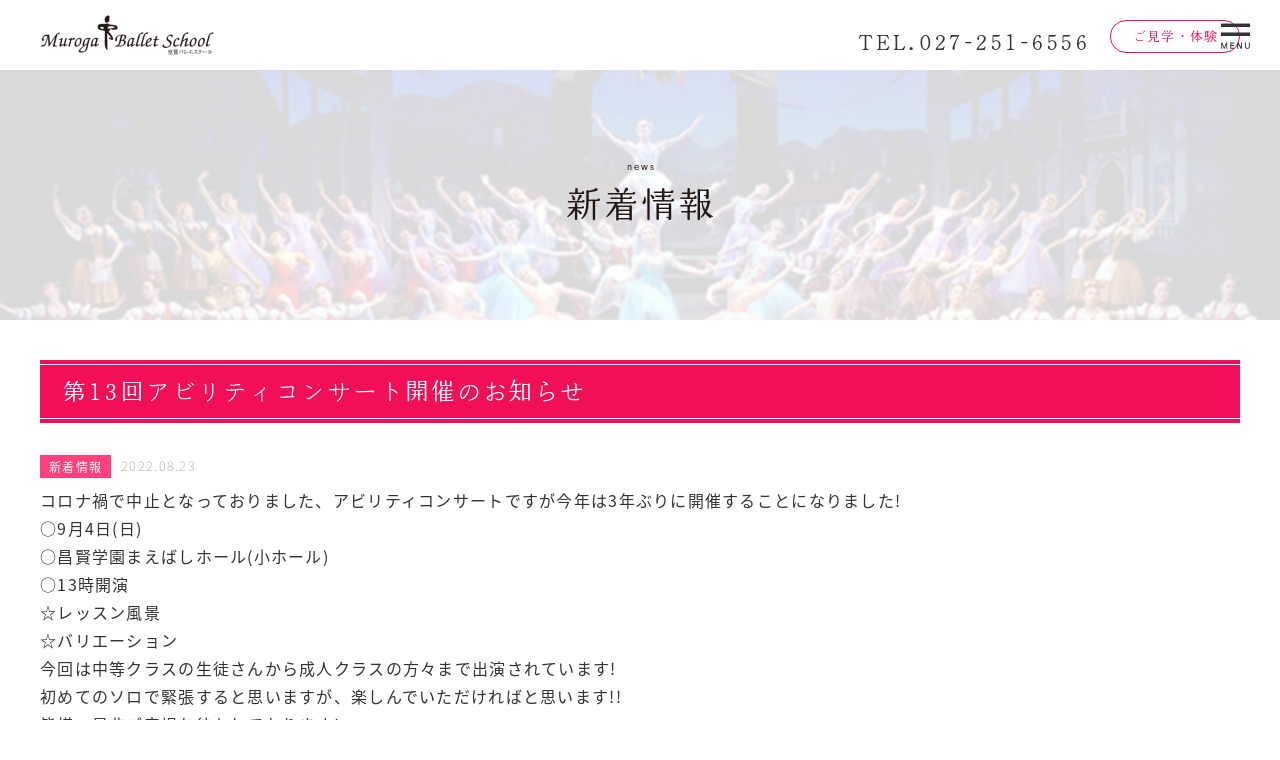

--- FILE ---
content_type: text/html; charset=UTF-8
request_url: https://murogaballet.com/news/254/
body_size: 9807
content:
<!DOCTYPE html>
<html lang="ja">
<head>
<!-- Google Tag Manager -->
<script data-type="lazy" data-src="[data-uri]"></script>
<!-- End Google Tag Manager -->

    <!-- AdobeFonts -->
<script>
  (function(d) {
    var config = {
      kitId: 'jcn1gss',
      scriptTimeout: 3000,
      async: true
    },
    h=d.documentElement,t=setTimeout(function(){h.className=h.className.replace(/\bwf-loading\b/g,"")+" wf-inactive";},config.scriptTimeout),tk=d.createElement("script"),f=false,s=d.getElementsByTagName("script")[0],a;h.className+=" wf-loading";tk.src='https://use.typekit.net/'+config.kitId+'.js';tk.async=true;tk.onload=tk.onreadystatechange=function(){a=this.readyState;if(f||a&&a!="complete"&&a!="loaded")return;f=true;clearTimeout(t);try{Typekit.load(config)}catch(e){}};s.parentNode.insertBefore(tk,s)
  })(document);
</script>

    <meta charset="UTF-8">
	<meta name="viewport" content="width=device-width, initial-scale=1, minimum-scale=1">
	<meta http-equiv="X-UA-Compatible" content="IE=edge, chrome=1">
	
	<meta name="format-detection" content="telephone=no">
	

    <!-- common css -->
	<link rel="stylesheet" href="https://murogaballet.com/wp-content/themes/murogaballet/css/style.css">
	<link rel="stylesheet" href="https://murogaballet.com/wp-content/themes/murogaballet/style.css">
	
	
		<!-- All in One SEO 4.0.16 -->
		<title>第13回アビリティコンサート開催のお知らせ | 室賀バレエスクール</title>
		<meta name="description" content="コロナ禍で中止となっておりました、アビリティコンサートですが今年は3年ぶりに開催することになりました! ○9月 […]"/>
		<link rel="canonical" href="https://murogaballet.com/news/254/" />

		<!-- Global site tag (gtag.js) - Google Analytics -->
<script async src="https://www.googletagmanager.com/gtag/js?id=UA-61934609-1"></script>
<script>
 window.dataLayer = window.dataLayer || [];
 function gtag(){dataLayer.push(arguments);}
 gtag('js', new Date());

 gtag('config', 'UA-61934609-1');
</script>
		<meta property="og:site_name" content="室賀バレエスクール | 群馬県前橋市のバレエ教室　クラシックバレエを基本とする3歳からのバレエ教室" />
		<meta property="og:type" content="article" />
		<meta property="og:title" content="第13回アビリティコンサート開催のお知らせ | 室賀バレエスクール" />
		<meta property="og:description" content="コロナ禍で中止となっておりました、アビリティコンサートですが今年は3年ぶりに開催することになりました! ○9月 […]" />
		<meta property="og:url" content="https://murogaballet.com/news/254/" />
		<meta property="og:image" content="https://murogaballet.com/wp-content/themes/murogaballet/default_logo.jpg" />
		<meta property="og:image:secure_url" content="https://murogaballet.com/wp-content/themes/murogaballet/default_logo.jpg" />
		<meta property="article:published_time" content="2022-08-22T22:04:13Z" />
		<meta property="article:modified_time" content="2022-08-22T22:07:05Z" />
		<meta property="article:publisher" content="https://www.facebook.com/-1441174596180076/" />
		<meta property="twitter:card" content="summary" />
		<meta property="twitter:domain" content="murogaballet.com" />
		<meta property="twitter:title" content="第13回アビリティコンサート開催のお知らせ | 室賀バレエスクール" />
		<meta property="twitter:description" content="コロナ禍で中止となっておりました、アビリティコンサートですが今年は3年ぶりに開催することになりました! ○9月 […]" />
		<meta property="twitter:image" content="https://murogaballet.com/wp-content/themes/murogaballet/default_logo.jpg" />
		<script type="application/ld+json" class="aioseo-schema">
			{"@context":"https:\/\/schema.org","@graph":[{"@type":"WebSite","@id":"https:\/\/murogaballet.com\/#website","url":"https:\/\/murogaballet.com\/","name":"\u5ba4\u8cc0\u30d0\u30ec\u30a8\u30b9\u30af\u30fc\u30eb","description":"\u7fa4\u99ac\u770c\u524d\u6a4b\u5e02\u306e\u30d0\u30ec\u30a8\u6559\u5ba4\u3000\u30af\u30e9\u30b7\u30c3\u30af\u30d0\u30ec\u30a8\u3092\u57fa\u672c\u3068\u3059\u308b3\u6b73\u304b\u3089\u306e\u30d0\u30ec\u30a8\u6559\u5ba4","publisher":{"@id":"https:\/\/murogaballet.com\/#organization"}},{"@type":"Organization","@id":"https:\/\/murogaballet.com\/#organization","name":"\u5ba4\u8cc0\u30d0\u30ec\u30a8\u30b9\u30af\u30fc\u30eb","url":"https:\/\/murogaballet.com\/","logo":{"@type":"ImageObject","@id":"https:\/\/murogaballet.com\/#organizationLogo","url":"https:\/\/murogaballet.com\/wp-content\/themes\/murogaballet\/default_logo.jpg"},"image":{"@id":"https:\/\/murogaballet.com\/#organizationLogo"},"sameAs":["https:\/\/www.facebook.com\/-1441174596180076\/","https:\/\/www.instagram.com\/muroga_ballet_school\/?hl=ja"],"contactPoint":{"@type":"ContactPoint","telephone":"+81272516556","contactType":"Customer Support"}},{"@type":"BreadcrumbList","@id":"https:\/\/murogaballet.com\/news\/254\/#breadcrumblist","itemListElement":[{"@type":"ListItem","@id":"https:\/\/murogaballet.com\/#listItem","position":"1","item":{"@id":"https:\/\/murogaballet.com\/#item","name":"\u30db\u30fc\u30e0","description":"\u7fa4\u99ac\u770c\u524d\u6a4b\u5e02\u306b\u3042\u308b\u30d0\u30ec\u30a8\u6559\u5ba4\u3067\u3059\u3002\u30af\u30e9\u30b7\u30c3\u30af\u30d0\u30ec\u30a8\u306e\u57fa\u672c\u3068\u306a\u308b\u6b63\u78ba\u306a\u30c6\u30af\u30cb\u30c3\u30af\u3092\u5b66\u3073\u306a\u304c\u3089\u3001\u8868\u73fe\u529b\u3084\u611f\u6027\u306a\u3069\u3092\u990a\u3044\u3001\u82b8\u8853\u3068\u3057\u3066\u306e\u300c\u9b45\u305b\u308b\u30d0\u30ec\u30a8\u300d\u7f8e\u3057\u3044\u59ff\u52e2\u3084\u5065\u5eb7\u7684\u306a\u8eab\u4f53\u5f62\u6210\u306b\u3082\u5f79\u7acb\u3061\u307e\u3059\u3002\u5fc3\u3068\u8eab\u4f53\u3092\u78e8\u304f\u3053\u3068\u306e\u3067\u304d\u308b\u30d0\u30ec\u30a8\u306e\u9b45\u529b\u3092\u901a\u3057\u3066\u3001\u304a\u7a3d\u53e4\u306b\u52b1\u3080\u5168\u3066\u306e\u4eba\u306b\u8c4a\u304b\u306a\u4eba\u751f\u306e\u5f69\u308a\u3092\u6dfb\u3048\u3066\u3044\u304d\u307e\u3059\u3002","url":"https:\/\/murogaballet.com\/"},"nextItem":"https:\/\/murogaballet.com\/news\/#listItem"},{"@type":"ListItem","@id":"https:\/\/murogaballet.com\/news\/#listItem","position":"2","item":{"@id":"https:\/\/murogaballet.com\/news\/#item","name":"\u65b0\u7740\u60c5\u5831","description":"\u30b3\u30ed\u30ca\u798d\u3067\u4e2d\u6b62\u3068\u306a\u3063\u3066\u304a\u308a\u307e\u3057\u305f\u3001\u30a2\u30d3\u30ea\u30c6\u30a3\u30b3\u30f3\u30b5\u30fc\u30c8\u3067\u3059\u304c\u4eca\u5e74\u306f3\u5e74\u3076\u308a\u306b\u958b\u50ac\u3059\u308b\u3053\u3068\u306b\u306a\u308a\u307e\u3057\u305f! \u25cb9\u6708 [\u2026]","url":"https:\/\/murogaballet.com\/news\/"},"previousItem":"https:\/\/murogaballet.com\/#listItem"}]},{"@type":"Person","@id":"https:\/\/murogaballet.com\/author\/wp-muroga-ballet\/#author","url":"https:\/\/murogaballet.com\/author\/wp-muroga-ballet\/","name":"\u5ba4\u8cc0\u30d0\u30ec\u30a8\u30b9\u30af\u30fc\u30eb","image":{"@type":"ImageObject","@id":"https:\/\/murogaballet.com\/news\/254\/#authorImage","url":"https:\/\/secure.gravatar.com\/avatar\/7189d0ed33bf6b57e442c4d842706922?s=96&d=mm&r=g","width":"96","height":"96","caption":"\u5ba4\u8cc0\u30d0\u30ec\u30a8\u30b9\u30af\u30fc\u30eb"},"sameAs":["https:\/\/www.instagram.com\/muroga_ballet_school\/?hl=ja"]},{"@type":"WebPage","@id":"https:\/\/murogaballet.com\/news\/254\/#webpage","url":"https:\/\/murogaballet.com\/news\/254\/","name":"\u7b2c13\u56de\u30a2\u30d3\u30ea\u30c6\u30a3\u30b3\u30f3\u30b5\u30fc\u30c8\u958b\u50ac\u306e\u304a\u77e5\u3089\u305b | \u5ba4\u8cc0\u30d0\u30ec\u30a8\u30b9\u30af\u30fc\u30eb","description":"\u30b3\u30ed\u30ca\u798d\u3067\u4e2d\u6b62\u3068\u306a\u3063\u3066\u304a\u308a\u307e\u3057\u305f\u3001\u30a2\u30d3\u30ea\u30c6\u30a3\u30b3\u30f3\u30b5\u30fc\u30c8\u3067\u3059\u304c\u4eca\u5e74\u306f3\u5e74\u3076\u308a\u306b\u958b\u50ac\u3059\u308b\u3053\u3068\u306b\u306a\u308a\u307e\u3057\u305f! \u25cb9\u6708 [\u2026]","inLanguage":"ja","isPartOf":{"@id":"https:\/\/murogaballet.com\/#website"},"breadcrumb":{"@id":"https:\/\/murogaballet.com\/news\/254\/#breadcrumblist"},"author":"https:\/\/murogaballet.com\/news\/254\/#author","creator":"https:\/\/murogaballet.com\/news\/254\/#author","datePublished":"2022-08-22T22:04:13+09:00","dateModified":"2022-08-22T22:07:05+09:00"},{"@type":"BlogPosting","@id":"https:\/\/murogaballet.com\/news\/254\/#blogposting","name":"\u7b2c13\u56de\u30a2\u30d3\u30ea\u30c6\u30a3\u30b3\u30f3\u30b5\u30fc\u30c8\u958b\u50ac\u306e\u304a\u77e5\u3089\u305b | \u5ba4\u8cc0\u30d0\u30ec\u30a8\u30b9\u30af\u30fc\u30eb","description":"\u30b3\u30ed\u30ca\u798d\u3067\u4e2d\u6b62\u3068\u306a\u3063\u3066\u304a\u308a\u307e\u3057\u305f\u3001\u30a2\u30d3\u30ea\u30c6\u30a3\u30b3\u30f3\u30b5\u30fc\u30c8\u3067\u3059\u304c\u4eca\u5e74\u306f3\u5e74\u3076\u308a\u306b\u958b\u50ac\u3059\u308b\u3053\u3068\u306b\u306a\u308a\u307e\u3057\u305f! \u25cb9\u6708 [\u2026]","headline":"\u7b2c13\u56de\u30a2\u30d3\u30ea\u30c6\u30a3\u30b3\u30f3\u30b5\u30fc\u30c8\u958b\u50ac\u306e\u304a\u77e5\u3089\u305b","author":{"@id":"https:\/\/murogaballet.com\/author\/wp-muroga-ballet\/#author"},"publisher":{"@id":"https:\/\/murogaballet.com\/#organization"},"datePublished":"2022-08-22T22:04:13+09:00","dateModified":"2022-08-22T22:07:05+09:00","articleSection":"\u65b0\u7740\u60c5\u5831","mainEntityOfPage":{"@id":"https:\/\/murogaballet.com\/news\/254\/#webpage"},"isPartOf":{"@id":"https:\/\/murogaballet.com\/news\/254\/#webpage"},"image":{"@type":"ImageObject","@id":"https:\/\/murogaballet.com\/#articleImage","url":"https:\/\/murogaballet.com\/wp-content\/themes\/murogaballet\/default_logo.jpg"}}]}
		</script>
		<!-- All in One SEO -->

<link rel="alternate" type="application/rss+xml" title="室賀バレエスクール &raquo; 第13回アビリティコンサート開催のお知らせ のコメントのフィード" href="https://murogaballet.com/news/254/feed/" />
<script type="text/javascript">
window._wpemojiSettings = {"baseUrl":"https:\/\/s.w.org\/images\/core\/emoji\/14.0.0\/72x72\/","ext":".png","svgUrl":"https:\/\/s.w.org\/images\/core\/emoji\/14.0.0\/svg\/","svgExt":".svg","source":{"concatemoji":"https:\/\/murogaballet.com\/wp-includes\/js\/wp-emoji-release.min.js?ver=6.1.1"}};
/*! This file is auto-generated */
!function(e,a,t){var n,r,o,i=a.createElement("canvas"),p=i.getContext&&i.getContext("2d");function s(e,t){var a=String.fromCharCode,e=(p.clearRect(0,0,i.width,i.height),p.fillText(a.apply(this,e),0,0),i.toDataURL());return p.clearRect(0,0,i.width,i.height),p.fillText(a.apply(this,t),0,0),e===i.toDataURL()}function c(e){var t=a.createElement("script");t.src=e,t.defer=t.type="text/javascript",a.getElementsByTagName("head")[0].appendChild(t)}for(o=Array("flag","emoji"),t.supports={everything:!0,everythingExceptFlag:!0},r=0;r<o.length;r++)t.supports[o[r]]=function(e){if(p&&p.fillText)switch(p.textBaseline="top",p.font="600 32px Arial",e){case"flag":return s([127987,65039,8205,9895,65039],[127987,65039,8203,9895,65039])?!1:!s([55356,56826,55356,56819],[55356,56826,8203,55356,56819])&&!s([55356,57332,56128,56423,56128,56418,56128,56421,56128,56430,56128,56423,56128,56447],[55356,57332,8203,56128,56423,8203,56128,56418,8203,56128,56421,8203,56128,56430,8203,56128,56423,8203,56128,56447]);case"emoji":return!s([129777,127995,8205,129778,127999],[129777,127995,8203,129778,127999])}return!1}(o[r]),t.supports.everything=t.supports.everything&&t.supports[o[r]],"flag"!==o[r]&&(t.supports.everythingExceptFlag=t.supports.everythingExceptFlag&&t.supports[o[r]]);t.supports.everythingExceptFlag=t.supports.everythingExceptFlag&&!t.supports.flag,t.DOMReady=!1,t.readyCallback=function(){t.DOMReady=!0},t.supports.everything||(n=function(){t.readyCallback()},a.addEventListener?(a.addEventListener("DOMContentLoaded",n,!1),e.addEventListener("load",n,!1)):(e.attachEvent("onload",n),a.attachEvent("onreadystatechange",function(){"complete"===a.readyState&&t.readyCallback()})),(e=t.source||{}).concatemoji?c(e.concatemoji):e.wpemoji&&e.twemoji&&(c(e.twemoji),c(e.wpemoji)))}(window,document,window._wpemojiSettings);
</script>
<style type="text/css">
img.wp-smiley,
img.emoji {
	display: inline !important;
	border: none !important;
	box-shadow: none !important;
	height: 1em !important;
	width: 1em !important;
	margin: 0 0.07em !important;
	vertical-align: -0.1em !important;
	background: none !important;
	padding: 0 !important;
}
</style>
	<link rel='stylesheet' id='wp-block-library-css' href='https://murogaballet.com/wp-includes/css/dist/block-library/style.min.css?ver=6.1.1' type='text/css' media='all' />
<link rel='stylesheet' id='classic-theme-styles-css' href='https://murogaballet.com/wp-includes/css/classic-themes.min.css?ver=1' type='text/css' media='all' />
<style id='global-styles-inline-css' type='text/css'>
body{--wp--preset--color--black: #000000;--wp--preset--color--cyan-bluish-gray: #abb8c3;--wp--preset--color--white: #ffffff;--wp--preset--color--pale-pink: #f78da7;--wp--preset--color--vivid-red: #cf2e2e;--wp--preset--color--luminous-vivid-orange: #ff6900;--wp--preset--color--luminous-vivid-amber: #fcb900;--wp--preset--color--light-green-cyan: #7bdcb5;--wp--preset--color--vivid-green-cyan: #00d084;--wp--preset--color--pale-cyan-blue: #8ed1fc;--wp--preset--color--vivid-cyan-blue: #0693e3;--wp--preset--color--vivid-purple: #9b51e0;--wp--preset--gradient--vivid-cyan-blue-to-vivid-purple: linear-gradient(135deg,rgba(6,147,227,1) 0%,rgb(155,81,224) 100%);--wp--preset--gradient--light-green-cyan-to-vivid-green-cyan: linear-gradient(135deg,rgb(122,220,180) 0%,rgb(0,208,130) 100%);--wp--preset--gradient--luminous-vivid-amber-to-luminous-vivid-orange: linear-gradient(135deg,rgba(252,185,0,1) 0%,rgba(255,105,0,1) 100%);--wp--preset--gradient--luminous-vivid-orange-to-vivid-red: linear-gradient(135deg,rgba(255,105,0,1) 0%,rgb(207,46,46) 100%);--wp--preset--gradient--very-light-gray-to-cyan-bluish-gray: linear-gradient(135deg,rgb(238,238,238) 0%,rgb(169,184,195) 100%);--wp--preset--gradient--cool-to-warm-spectrum: linear-gradient(135deg,rgb(74,234,220) 0%,rgb(151,120,209) 20%,rgb(207,42,186) 40%,rgb(238,44,130) 60%,rgb(251,105,98) 80%,rgb(254,248,76) 100%);--wp--preset--gradient--blush-light-purple: linear-gradient(135deg,rgb(255,206,236) 0%,rgb(152,150,240) 100%);--wp--preset--gradient--blush-bordeaux: linear-gradient(135deg,rgb(254,205,165) 0%,rgb(254,45,45) 50%,rgb(107,0,62) 100%);--wp--preset--gradient--luminous-dusk: linear-gradient(135deg,rgb(255,203,112) 0%,rgb(199,81,192) 50%,rgb(65,88,208) 100%);--wp--preset--gradient--pale-ocean: linear-gradient(135deg,rgb(255,245,203) 0%,rgb(182,227,212) 50%,rgb(51,167,181) 100%);--wp--preset--gradient--electric-grass: linear-gradient(135deg,rgb(202,248,128) 0%,rgb(113,206,126) 100%);--wp--preset--gradient--midnight: linear-gradient(135deg,rgb(2,3,129) 0%,rgb(40,116,252) 100%);--wp--preset--duotone--dark-grayscale: url('#wp-duotone-dark-grayscale');--wp--preset--duotone--grayscale: url('#wp-duotone-grayscale');--wp--preset--duotone--purple-yellow: url('#wp-duotone-purple-yellow');--wp--preset--duotone--blue-red: url('#wp-duotone-blue-red');--wp--preset--duotone--midnight: url('#wp-duotone-midnight');--wp--preset--duotone--magenta-yellow: url('#wp-duotone-magenta-yellow');--wp--preset--duotone--purple-green: url('#wp-duotone-purple-green');--wp--preset--duotone--blue-orange: url('#wp-duotone-blue-orange');--wp--preset--font-size--small: 13px;--wp--preset--font-size--medium: 20px;--wp--preset--font-size--large: 36px;--wp--preset--font-size--x-large: 42px;--wp--preset--spacing--20: 0.44rem;--wp--preset--spacing--30: 0.67rem;--wp--preset--spacing--40: 1rem;--wp--preset--spacing--50: 1.5rem;--wp--preset--spacing--60: 2.25rem;--wp--preset--spacing--70: 3.38rem;--wp--preset--spacing--80: 5.06rem;}:where(.is-layout-flex){gap: 0.5em;}body .is-layout-flow > .alignleft{float: left;margin-inline-start: 0;margin-inline-end: 2em;}body .is-layout-flow > .alignright{float: right;margin-inline-start: 2em;margin-inline-end: 0;}body .is-layout-flow > .aligncenter{margin-left: auto !important;margin-right: auto !important;}body .is-layout-constrained > .alignleft{float: left;margin-inline-start: 0;margin-inline-end: 2em;}body .is-layout-constrained > .alignright{float: right;margin-inline-start: 2em;margin-inline-end: 0;}body .is-layout-constrained > .aligncenter{margin-left: auto !important;margin-right: auto !important;}body .is-layout-constrained > :where(:not(.alignleft):not(.alignright):not(.alignfull)){max-width: var(--wp--style--global--content-size);margin-left: auto !important;margin-right: auto !important;}body .is-layout-constrained > .alignwide{max-width: var(--wp--style--global--wide-size);}body .is-layout-flex{display: flex;}body .is-layout-flex{flex-wrap: wrap;align-items: center;}body .is-layout-flex > *{margin: 0;}:where(.wp-block-columns.is-layout-flex){gap: 2em;}.has-black-color{color: var(--wp--preset--color--black) !important;}.has-cyan-bluish-gray-color{color: var(--wp--preset--color--cyan-bluish-gray) !important;}.has-white-color{color: var(--wp--preset--color--white) !important;}.has-pale-pink-color{color: var(--wp--preset--color--pale-pink) !important;}.has-vivid-red-color{color: var(--wp--preset--color--vivid-red) !important;}.has-luminous-vivid-orange-color{color: var(--wp--preset--color--luminous-vivid-orange) !important;}.has-luminous-vivid-amber-color{color: var(--wp--preset--color--luminous-vivid-amber) !important;}.has-light-green-cyan-color{color: var(--wp--preset--color--light-green-cyan) !important;}.has-vivid-green-cyan-color{color: var(--wp--preset--color--vivid-green-cyan) !important;}.has-pale-cyan-blue-color{color: var(--wp--preset--color--pale-cyan-blue) !important;}.has-vivid-cyan-blue-color{color: var(--wp--preset--color--vivid-cyan-blue) !important;}.has-vivid-purple-color{color: var(--wp--preset--color--vivid-purple) !important;}.has-black-background-color{background-color: var(--wp--preset--color--black) !important;}.has-cyan-bluish-gray-background-color{background-color: var(--wp--preset--color--cyan-bluish-gray) !important;}.has-white-background-color{background-color: var(--wp--preset--color--white) !important;}.has-pale-pink-background-color{background-color: var(--wp--preset--color--pale-pink) !important;}.has-vivid-red-background-color{background-color: var(--wp--preset--color--vivid-red) !important;}.has-luminous-vivid-orange-background-color{background-color: var(--wp--preset--color--luminous-vivid-orange) !important;}.has-luminous-vivid-amber-background-color{background-color: var(--wp--preset--color--luminous-vivid-amber) !important;}.has-light-green-cyan-background-color{background-color: var(--wp--preset--color--light-green-cyan) !important;}.has-vivid-green-cyan-background-color{background-color: var(--wp--preset--color--vivid-green-cyan) !important;}.has-pale-cyan-blue-background-color{background-color: var(--wp--preset--color--pale-cyan-blue) !important;}.has-vivid-cyan-blue-background-color{background-color: var(--wp--preset--color--vivid-cyan-blue) !important;}.has-vivid-purple-background-color{background-color: var(--wp--preset--color--vivid-purple) !important;}.has-black-border-color{border-color: var(--wp--preset--color--black) !important;}.has-cyan-bluish-gray-border-color{border-color: var(--wp--preset--color--cyan-bluish-gray) !important;}.has-white-border-color{border-color: var(--wp--preset--color--white) !important;}.has-pale-pink-border-color{border-color: var(--wp--preset--color--pale-pink) !important;}.has-vivid-red-border-color{border-color: var(--wp--preset--color--vivid-red) !important;}.has-luminous-vivid-orange-border-color{border-color: var(--wp--preset--color--luminous-vivid-orange) !important;}.has-luminous-vivid-amber-border-color{border-color: var(--wp--preset--color--luminous-vivid-amber) !important;}.has-light-green-cyan-border-color{border-color: var(--wp--preset--color--light-green-cyan) !important;}.has-vivid-green-cyan-border-color{border-color: var(--wp--preset--color--vivid-green-cyan) !important;}.has-pale-cyan-blue-border-color{border-color: var(--wp--preset--color--pale-cyan-blue) !important;}.has-vivid-cyan-blue-border-color{border-color: var(--wp--preset--color--vivid-cyan-blue) !important;}.has-vivid-purple-border-color{border-color: var(--wp--preset--color--vivid-purple) !important;}.has-vivid-cyan-blue-to-vivid-purple-gradient-background{background: var(--wp--preset--gradient--vivid-cyan-blue-to-vivid-purple) !important;}.has-light-green-cyan-to-vivid-green-cyan-gradient-background{background: var(--wp--preset--gradient--light-green-cyan-to-vivid-green-cyan) !important;}.has-luminous-vivid-amber-to-luminous-vivid-orange-gradient-background{background: var(--wp--preset--gradient--luminous-vivid-amber-to-luminous-vivid-orange) !important;}.has-luminous-vivid-orange-to-vivid-red-gradient-background{background: var(--wp--preset--gradient--luminous-vivid-orange-to-vivid-red) !important;}.has-very-light-gray-to-cyan-bluish-gray-gradient-background{background: var(--wp--preset--gradient--very-light-gray-to-cyan-bluish-gray) !important;}.has-cool-to-warm-spectrum-gradient-background{background: var(--wp--preset--gradient--cool-to-warm-spectrum) !important;}.has-blush-light-purple-gradient-background{background: var(--wp--preset--gradient--blush-light-purple) !important;}.has-blush-bordeaux-gradient-background{background: var(--wp--preset--gradient--blush-bordeaux) !important;}.has-luminous-dusk-gradient-background{background: var(--wp--preset--gradient--luminous-dusk) !important;}.has-pale-ocean-gradient-background{background: var(--wp--preset--gradient--pale-ocean) !important;}.has-electric-grass-gradient-background{background: var(--wp--preset--gradient--electric-grass) !important;}.has-midnight-gradient-background{background: var(--wp--preset--gradient--midnight) !important;}.has-small-font-size{font-size: var(--wp--preset--font-size--small) !important;}.has-medium-font-size{font-size: var(--wp--preset--font-size--medium) !important;}.has-large-font-size{font-size: var(--wp--preset--font-size--large) !important;}.has-x-large-font-size{font-size: var(--wp--preset--font-size--x-large) !important;}
.wp-block-navigation a:where(:not(.wp-element-button)){color: inherit;}
:where(.wp-block-columns.is-layout-flex){gap: 2em;}
.wp-block-pullquote{font-size: 1.5em;line-height: 1.6;}
</style>
<link rel='stylesheet' id='contact-form-7-css' href='https://murogaballet.com/wp-content/plugins/contact-form-7/includes/css/styles.css?ver=5.4' type='text/css' media='all' />
<link rel='stylesheet' id='foobox-free-min-css' href='https://murogaballet.com/wp-content/plugins/foobox-image-lightbox/free/css/foobox.free.min.css?ver=2.7.16' type='text/css' media='all' />
<script type='text/javascript' src='https://murogaballet.com/wp-includes/js/jquery/jquery.min.js?ver=3.6.1' id='jquery-core-js'></script>
<script type='text/javascript' src='https://murogaballet.com/wp-includes/js/jquery/jquery-migrate.min.js?ver=3.3.2' id='jquery-migrate-js'></script>
<script type='text/javascript' id='foobox-free-min-js-before'>
/* Run FooBox FREE (v2.7.16) */
var FOOBOX = window.FOOBOX = {
	ready: true,
	disableOthers: false,
	o: {wordpress: { enabled: true }, countMessage:'image %index of %total', excludes:'.fbx-link,.nofoobox,.nolightbox,a[href*="pinterest.com/pin/create/button/"]', affiliate : { enabled: false }},
	selectors: [
		".foogallery-container.foogallery-lightbox-foobox", ".foogallery-container.foogallery-lightbox-foobox-free", ".gallery", ".wp-block-gallery", ".wp-caption", ".wp-block-image", "a:has(img[class*=wp-image-])", ".foobox"
	],
	pre: function( $ ){
		// Custom JavaScript (Pre)
		
	},
	post: function( $ ){
		// Custom JavaScript (Post)
		
		// Custom Captions Code
		
	},
	custom: function( $ ){
		// Custom Extra JS
		
	}
};
</script>
<script type='text/javascript' src='https://murogaballet.com/wp-content/plugins/foobox-image-lightbox/free/js/foobox.free.min.js?ver=2.7.16' id='foobox-free-min-js'></script>
<link rel="https://api.w.org/" href="https://murogaballet.com/wp-json/" /><link rel="alternate" type="application/json" href="https://murogaballet.com/wp-json/wp/v2/posts/254" /><link rel="EditURI" type="application/rsd+xml" title="RSD" href="https://murogaballet.com/xmlrpc.php?rsd" />
<link rel="wlwmanifest" type="application/wlwmanifest+xml" href="https://murogaballet.com/wp-includes/wlwmanifest.xml" />
<meta name="generator" content="WordPress 6.1.1" />
<link rel='shortlink' href='https://murogaballet.com/?p=254' />
<link rel="alternate" type="application/json+oembed" href="https://murogaballet.com/wp-json/oembed/1.0/embed?url=https%3A%2F%2Fmurogaballet.com%2Fnews%2F254%2F" />
<link rel="alternate" type="text/xml+oembed" href="https://murogaballet.com/wp-json/oembed/1.0/embed?url=https%3A%2F%2Fmurogaballet.com%2Fnews%2F254%2F&#038;format=xml" />
<link rel="icon" href="https://murogaballet.com/wp-content/uploads/2021/02/cropped-favicon-32x32.png" sizes="32x32" />
<link rel="icon" href="https://murogaballet.com/wp-content/uploads/2021/02/cropped-favicon-192x192.png" sizes="192x192" />
<link rel="apple-touch-icon" href="https://murogaballet.com/wp-content/uploads/2021/02/cropped-favicon-180x180.png" />
<meta name="msapplication-TileImage" content="https://murogaballet.com/wp-content/uploads/2021/02/cropped-favicon-270x270.png" />
	
</head>
<body id="primary" class="post-template-default single single-post postid-254 single-format-standard">
<!-- Google Tag Manager (noscript) -->
<noscript><iframe src="https://www.googletagmanager.com/ns.html?id=GTM-MT9HDZM"
height="0" width="0" style="display:none;visibility:hidden"></iframe></noscript>
<!-- End Google Tag Manager (noscript) -->


	<a id="top"></a>
	<div id="wrapper">
        
		<header>
            <div class="headerContents dFlex dFlexSpaceBtwn">
    			<div class="headerLogo">
        			<a href="https://murogaballet.com/"><img src="https://murogaballet.com/wp-content/themes/murogaballet/images/img_logo01.png" width="175" height="40" alt="室賀バレエスクール" ></a>
                </div>
                <div class="headerInner dFlex dFlexEnd">
        			<address>TEL.027-251-6556</address>
                    <div class="headerBtn01 btn01"><a href="https://murogaballet.com/experience">ご見学・体験</a></div>
                </div>
            <!-- //.headerContents --></div>
    		<nav id="gNavi">
    			<ul>
					<li><a href="https://murogaballet.com/kids-class/">子どもクラス</a></li>
					<li><a href="https://murogaballet.com/adult-class/">大人クラス</a></li>
					<li><a href="https://murogaballet.com/gallery/">ギャラリー</a></li>
					<li><a href="https://murogaballet.com/access/">施設紹介</a></li>
    			</ul>
            <!-- //#gNavi --></nav>          
            <!-- Navbar -->
            <div class="navbar">
                <div class="navbarBtn openNav"><span class="icon-nav"></span></div>
            </div>
            <!-- Navigation -->
            <div class="overlay">
                <div class="title01"><a href="/"><img src="https://murogaballet.com/wp-content/themes/murogaballet/images/img_navi_logo01.png" alt="室賀バレエスクール" width="175" height="40" ></a></div>
                <div class="overlayNav">
                    <ul>
                        <li><a href="https://murogaballet.com/about/">当スクールについて</a></li>
                        <li><a href="https://murogaballet.com/kids-class/">子どもクラス</a></li>
                        <li><a href="https://murogaballet.com/adult-class/">大人クラス</a></li>
                        <li><a href="https://murogaballet.com/gallery/">ギャラリー</a></li>
                        <li><a href="https://murogaballet.com/access/">施設紹介</a></li>
                        <li><a href="https://murogaballet.com/entry/">入会案内</a></li>
                        <li><a href="https://murogaballet.com/experience/">見学・体験</a></li>
                        <li><a href="https://murogaballet.com/news/">新着情報</a></li>
                        <li><a href="https://murogaballet.com/contact/">お問合せ</a></li>
                        <li><a href="https://murogaballet.com/sitemap/">サイトマップ</a></li>
                        <li>
                            <ul class="snsList dFlex dFlexSpaceBtwn">
                            	<li><a href="https://ja-jp.facebook.com/pages/category/Education/%E5%AE%A4%E8%B3%80%E3%83%90%E3%83%AC%E3%82%A8%E3%82%B9%E3%82%AF%E3%83%BC%E3%83%AB-1441174596180076/" target="_blank"><span class="icon-facebook"></span></a></li>
                            	<li><a href="https://www.instagram.com/muroga_ballet_school/?hl=ja" target="_blank"><span class="icon-instagram"></span></a></li>
                            	<li><a href="https://www.youtube.com/channel/UCS0YgdCbc5YyhHMi7Y9C8Eg/featured" target="_blank"><span class="icon-youtube"></span></a></li>
                            </ul>
                        </li>
                        <li class="bottomCloseBtn closeNav"><span class="icon-close"></span>閉じる</li>
                    </ul>
                </div>
                <div class="upCloseBtn closeNav"><span class="icon-close"></span></div>
            </div>
		<!-- //header --></header>

        <section id="contents">
            <h1 class="title01 news">
                <span class="subTitle">news</span>
                <span class="title">新着情報</span>
            </h1>
    		<div id="main">

                <section id="post-254" class="post-254 post type-post status-publish format-standard hentry category-news mainSec01 postSec">
                    <h2 class="title01">第13回アビリティコンサート開催のお知らせ</h2>
                    <div class="sectionInner mainInner">
                        <div class="postMetaList">
                            <ul class="postMetaList dFlex dFlesStart">
                            	<li class="catName"><a href="https://murogaballet.com/news/">新着情報</a></li>
                            	<li class="entryDate">2022.08.23</li>
                            </ul>
                        </div>
                        <section class="postContents">
    						
<p>コロナ禍で中止となっておりました、アビリティコンサートですが今年は3年ぶりに開催することになりました!</p>



<p>○9月4日(日)</p>



<p>○昌賢学園まえばしホール(小ホール)</p>



<p>○13時開演</p>



<p></p>



<p></p>



<p>☆レッスン風景</p>



<p>☆バリエーション</p>



<p>今回は中等クラスの生徒さんから成人クラスの方々まで出演されています!</p>



<p>初めてのソロで緊張すると思いますが、楽しんでいただければと思います!!</p>



<p></p>



<p>皆様、是非ご来場お待ちしております!</p>
    					<!-- //.postContents --></section>

    					<ul class="previousNextPost">
                            <li class="prevBtn"><a href="https://murogaballet.com/news/249/" rel="prev">前のお知らせ</a></li>
                            <li class="nextBtn"><a href="https://murogaballet.com/news/260/" rel="next">次のお知らせ</a></li>
    					</ul>
    					
                    </div>
                    <section class="mainSec02">
                        <h3 class="title01"><span>最近の新着情報</span></h3>
                        <div class="mainInner">
                            <dl class="postSecList01">
 
                            	<dt>
                                    <ul class="postMetaList dFlex dFlesStart">
                                    	<li class="entryDate">2025.11.03</li>
                                    	<li class="catName"><a href="https://murogaballet.com/news/">新着情報</a></li>
                                    </ul>
                                </dt>
                            	<dd><a href="https://murogaballet.com/news/301/">第48回前橋洋舞フェスティバル</a></dd>
 
                            	<dt>
                                    <ul class="postMetaList dFlex dFlesStart">
                                    	<li class="entryDate">2025.04.28</li>
                                    	<li class="catName"><a href="https://murogaballet.com/news/">新着情報</a></li>
                                    </ul>
                                </dt>
                            	<dd><a href="https://murogaballet.com/news/291/">〜第49回発表会のお知らせ〜</a></dd>
 
                            	<dt>
                                    <ul class="postMetaList dFlex dFlesStart">
                                    	<li class="entryDate">2024.11.06</li>
                                    	<li class="catName"><a href="https://murogaballet.com/news/">新着情報</a></li>
                                    </ul>
                                </dt>
                            	<dd><a href="https://murogaballet.com/news/286/">第47回 前橋バレエフェスティバル 開催のお知らせ</a></dd>
 
                            	<dt>
                                    <ul class="postMetaList dFlex dFlesStart">
                                    	<li class="entryDate">2024.04.24</li>
                                    	<li class="catName"><a href="https://murogaballet.com/news/">新着情報</a></li>
                                    </ul>
                                </dt>
                            	<dd><a href="https://murogaballet.com/news/279/">第48回発表会のお知らせ</a></dd>
 
                            	<dt>
                                    <ul class="postMetaList dFlex dFlesStart">
                                    	<li class="entryDate">2023.04.30</li>
                                    	<li class="catName"><a href="https://murogaballet.com/news/">新着情報</a></li>
                                    </ul>
                                </dt>
                            	<dd><a href="https://murogaballet.com/news/275/">〜第47回発表会〜</a></dd>
 
                            	<dt>
                                    <ul class="postMetaList dFlex dFlesStart">
                                    	<li class="entryDate">2023.03.14</li>
                                    	<li class="catName"><a href="https://murogaballet.com/news/">新着情報</a></li>
                                    </ul>
                                </dt>
                            	<dd><a href="https://murogaballet.com/news/271/">〜第47回発表会開催のお知らせ〜</a></dd>
                            </dl>
                        </div>
                    </section>
                </section>
			<!-- //#main --></div>
		<!-- //#contents --></section>

        <footer>
            <section class="footerContactSec01">
                <h2 class="footerTitle01">
                    <span class="subTitle">EXPERIENCE &amp; JOIN</span>
                    <span class="title">見学・体験・ご入会</span>               
                </h2>
                <ul class="footerBtnList01">
                	<li class="btn02"><a href="https://murogaballet.com/experience/">見学・体験のお申込み</a></li>
                	<li class="btn01"><a href="https://murogaballet.com/contact/">ご入会のお申込み</a></li>
                </ul>               
            </section>
            <ul class="footerSnsList01 dFlex dFlexSpaceBtwn">
            	<li class="facebook"><a href="https://www.facebook.com/%E5%AE%A4%E8%B3%80%E3%83%90%E3%83%AC%E3%82%A8%E3%82%B9%E3%82%AF%E3%83%BC%E3%83%AB-1441174596180076/" target="_blank"><img src="https://murogaballet.com/wp-content/themes/murogaballet/images/img_facebook01.png" width="180" height="50" alt="facebook" ></a></li>
            	<li class="instagram"><a href="https://www.instagram.com/muroga_ballet_school/?hl=ja" target="_blank"><img src="https://murogaballet.com/wp-content/themes/murogaballet/images/img_instagram01.png" width="180" height="50" alt="instagram" ></a></li>
            </ul>
            <div class="footerTelBtn01 btn03"><a href="tel:0272516556"><span class="icon-phone"></span>室賀バレエスクールに電話する</a></div>
    
            <div class="footerSec">
                <div class="footerSecLogo">
                    <a href="https://murogaballet.com/"><img src="https://murogaballet.com/wp-content/themes/murogaballet/images/img_logo01.png" width="175" height="40" alt="室賀バレエスクール" ></a>
                </div>
                <address>
                    <p>&#12306;371-0846&nbsp;群馬県前橋市元総社町593-12</p>
                    <p>TEL：027-251-6556　定休日：火曜日</p>
                </address>
            </div>
            <ul class="footerSitemap">
            	<li><a href="https://murogaballet.com/contact/#privacy01" title="privacy">個人情報保護方針</a></li>
            	<li><a href="https://murogaballet.com/news/">新着情報</a></li>
            	<li><a href="https://murogaballet.com/sitemap/">サイトマップ</a></li>
            </ul>
			<div id="copyright"><small>Copyright &copy; 室賀バレエスクール All Rights Reserved. Design by ACEWEB</small></div>
		<!-- //footer --></footer>

	<!-- //#wrapper --></div>

	<!-- jQuery CDN -->
	<script src="https://ajax.googleapis.com/ajax/libs/jquery/3.5.1/jquery.min.js"></script>
	<!-- jQuery スムーススクロール -->
	<script src="https://murogaballet.com/wp-content/themes/murogaballet/js/smooth-scroll.js"></script>
	
 	<!-- jQuery Responsive Navigation -->
 	<script src="https://murogaballet.com/wp-content/themes/murogaballet/js/open-navigation.js"></script>

    <!-- accordion -->
	<script src="https://murogaballet.com/wp-content/themes/murogaballet/js/accordion.js"></script>

	<script type='text/javascript' src='https://murogaballet.com/wp-includes/js/dist/vendor/regenerator-runtime.min.js?ver=0.13.9' id='regenerator-runtime-js'></script>
<script type='text/javascript' src='https://murogaballet.com/wp-includes/js/dist/vendor/wp-polyfill.min.js?ver=3.15.0' id='wp-polyfill-js'></script>
<script type='text/javascript' src='https://murogaballet.com/wp-includes/js/dist/hooks.min.js?ver=4169d3cf8e8d95a3d6d5' id='wp-hooks-js'></script>
<script type='text/javascript' src='https://murogaballet.com/wp-includes/js/dist/i18n.min.js?ver=9e794f35a71bb98672ae' id='wp-i18n-js'></script>
<script type='text/javascript' id='wp-i18n-js-after'>
wp.i18n.setLocaleData( { 'text direction\u0004ltr': [ 'ltr' ] } );
</script>
<script type='text/javascript' src='https://murogaballet.com/wp-includes/js/dist/url.min.js?ver=bb0ef862199bcae73aa7' id='wp-url-js'></script>
<script type='text/javascript' id='wp-api-fetch-js-translations'>
( function( domain, translations ) {
	var localeData = translations.locale_data[ domain ] || translations.locale_data.messages;
	localeData[""].domain = domain;
	wp.i18n.setLocaleData( localeData, domain );
} )( "default", {"translation-revision-date":"2023-01-06 07:11:58+0000","generator":"GlotPress\/4.0.0-alpha.3","domain":"messages","locale_data":{"messages":{"":{"domain":"messages","plural-forms":"nplurals=1; plural=0;","lang":"ja_JP"},"You are probably offline.":["\u73fe\u5728\u30aa\u30d5\u30e9\u30a4\u30f3\u306e\u3088\u3046\u3067\u3059\u3002"],"Media upload failed. If this is a photo or a large image, please scale it down and try again.":["\u30e1\u30c7\u30a3\u30a2\u306e\u30a2\u30c3\u30d7\u30ed\u30fc\u30c9\u306b\u5931\u6557\u3057\u307e\u3057\u305f\u3002 \u5199\u771f\u307e\u305f\u306f\u5927\u304d\u306a\u753b\u50cf\u306e\u5834\u5408\u306f\u3001\u7e2e\u5c0f\u3057\u3066\u3082\u3046\u4e00\u5ea6\u304a\u8a66\u3057\u304f\u3060\u3055\u3044\u3002"],"The response is not a valid JSON response.":["\u8fd4\u7b54\u304c\u6b63\u3057\u3044 JSON \u30ec\u30b9\u30dd\u30f3\u30b9\u3067\u306f\u3042\u308a\u307e\u305b\u3093\u3002"],"An unknown error occurred.":["\u4e0d\u660e\u306a\u30a8\u30e9\u30fc\u304c\u767a\u751f\u3057\u307e\u3057\u305f\u3002"]}},"comment":{"reference":"wp-includes\/js\/dist\/api-fetch.js"}} );
</script>
<script type='text/javascript' src='https://murogaballet.com/wp-includes/js/dist/api-fetch.min.js?ver=bc0029ca2c943aec5311' id='wp-api-fetch-js'></script>
<script type='text/javascript' id='wp-api-fetch-js-after'>
wp.apiFetch.use( wp.apiFetch.createRootURLMiddleware( "https://murogaballet.com/wp-json/" ) );
wp.apiFetch.nonceMiddleware = wp.apiFetch.createNonceMiddleware( "3a59aea656" );
wp.apiFetch.use( wp.apiFetch.nonceMiddleware );
wp.apiFetch.use( wp.apiFetch.mediaUploadMiddleware );
wp.apiFetch.nonceEndpoint = "https://murogaballet.com/wp-admin/admin-ajax.php?action=rest-nonce";
</script>
<script type='text/javascript' id='contact-form-7-js-extra'>
/* <![CDATA[ */
var wpcf7 = [];
/* ]]> */
</script>
<script type='text/javascript' src='https://murogaballet.com/wp-content/plugins/contact-form-7/includes/js/index.js?ver=5.4' id='contact-form-7-js'></script>
<script type="text/javascript" id="flying-scripts">const loadScriptsTimer=setTimeout(loadScripts,5*1000);const userInteractionEvents=["mouseover","keydown","touchstart","touchmove","wheel"];userInteractionEvents.forEach(function(event){window.addEventListener(event,triggerScriptLoader,{passive:!0})});function triggerScriptLoader(){loadScripts();clearTimeout(loadScriptsTimer);userInteractionEvents.forEach(function(event){window.removeEventListener(event,triggerScriptLoader,{passive:!0})})}
function loadScripts(){document.querySelectorAll("script[data-type='lazy']").forEach(function(elem){elem.setAttribute("src",elem.getAttribute("data-src"))})}</script>
    
</body>
</html>

--- FILE ---
content_type: text/css
request_url: https://murogaballet.com/wp-content/themes/murogaballet/css/style.css
body_size: 8260
content:
@charset "UTF-8";
/* ===========================================================
 *
 * 室賀バレエスクール
 * Last UpDate : 2024/01/05
 *
=========================================================== */
 
/* ----------------------------------------------------------
	style.css

	index
	 1 - ページ共通
	 2 - 見出し
	 3 - レイアウト
	 4 - ヘッダー
	 5 - フッター
	 6 - グローバルナビゲーションgNavi
	 7 - ローカルナビゲーションlNavi
	 8 - コンテンツ

---------------------------------------------------------- */

/* ----------------------------------------------------------
 1 - ページ共通
---------------------------------------------------------- */
@import "general.css";
@import "fonts.css";

html { visibility: hidden;}
html.wf-active { visibility: visible;}
body {
	color: #333;
    font-family: source-han-sans-japanese, sans-serif;
    font-weight: 400;
    font-style: normal;
    -webkit-text-size-adjust: 100%;
}

/* Link Color
---------------------------- */
a:link { color: #333; text-decoration: none;}
a:visited { color: #333; text-decoration: none;}
a:hover { color: #f11058; text-decoration: none;}
a:active { color: #f11058; text-decoration: none;}
/* ------------------------- */

/* Text
---------------------------- */
.txt01 { line-height: 1.8; letter-spacing: .08em;}
.txtCenter01 { text-align: center; text-indent: .08em;}
.small01 { font-size: 90%;}
.small02 { font-size: 80%;}
.small03 { font-size: 70%;}
.small04 { font-size: 60%;}
.large01 { font-size: 110%;}
.large02 { font-size: 120%;}
.large03 { font-size: 130%;}
.large04 { font-size: 140%;}
.indent01 { padding-left: 1.0em; text-indent: -1em;}
.indent02 { padding-left: 2.0em; text-indent: -2em;}
.underline { text-decoration: underline !important;}
.colored01 { color: #0068b7;}
.colored02 { color: #ff2600;}
/* ------------------------ */

/* Button
---------------------------- */
.btn01 a, .btn02 a, .btn03 a, .btn04 a { position: relative; font-family: kinuta-maruminfuji-stdn, serif; font-weight: 400; font-style: normal; text-align: center; letter-spacing: .08em; text-indent: .08em; line-height: 1.2; padding: 15px 5px; border-radius: 5px;}
.btn01 a { display: block; border: 1px solid #f11058; background-color: #fff; color: #f11058;}
.btn01 a:hover { background-color: #f11058; color: #fff;}
.btn02 a { display: block; border: 1px solid #f11058; background-color: #f11058; color: #fff;}
.btn02 a:hover { background-color: #fff; color: #f11058;}
.btn03 a { display: block; border: 1px solid #ff4d4d; background-color: #ff4d4d; color: #fff;}
.btn03 a:hover { background-color: #fff; color: #ff4d4d;}
.btn04 a { display: block; border: 1px solid #f11058; background-color: #fff; color: #777;}
.btn04 a:hover { background-color: #f11058; color: #fff;}
/* ------------------------- */

/* List
---------------------------- */
ul.listTypeDisc01 > li { position: relative; padding-left: 18px; line-height: 1.8em;}
ul.listTypeDisc01 > li:before { display: block; content: ''; position: absolute; top: .7em; left: 5px; width: 7px; height: 7px; background-color: #f11058; border-radius: 100%;}
ol.numList01 { list-style-position: outside; margin-left: 1.6em;}
ol.numList01 > li { list-style-type: decimal;}
/* ------------------------- */

/* FLEXBOX
---------------------------- */
.dFlex { margin: 0 auto; display: -webkit-flex; display: -ms-flex; display: flex;}
.dFlexStart,
.dFlexEnd,
.dFlexSpaceBtwn {
	-webkit-box-orient: horizontal; -webkit-box-direction: normal; -ms-flex-flow: row wrap; flex-flow: row wrap;
	-webkit-box-align: stretch; -ms-flex-align: stretch; align-items: stretch;
	-ms-flex-line-pack: stretch; align-content: stretch;
}
.dFlexStart { -webkit-box-pack: start; -ms-flex-pack: start; justify-content: flex-start;}
.dFlexEnd { -webkit-box-pack: end; -ms-flex-pack: end; justify-content: flex-end;}
.dFlexSpaceBtwn { -webkit-box-pack: justify; -ms-flex-pack: justify; justify-content: space-between;}
/* ------------------------- */

/* Margin
---------------------------- */
.mt_1 { margin-top: 0.5rem !important;}
.mt_2 { margin-top: 1rem !important;}
.mt_3 { margin-top: 1.5rem !important;}
.mt_4 { margin-top: 2rem !important;}
.mt_5 { margin-top: 2.5rem !important;}
.mt_6 { margin-top: 3rem !important;}
.mr_1 { margin-right: 0.5rem !important;}
.mr_2 { margin-right: 1rem !important;}
.mb_1 { margin-bottom: 0.5rem !important;}
.mb_2 { margin-bottom: 1rem !important;}
.mb_3 { margin-bottom: 1.5rem !important;}
.mb_4 { margin-bottom: 2rem !important;}
.mb_5 { margin-bottom: 2.5rem !important;}
.mb_6 { margin-bottom: 3rem !important;}

.pb20 { padding-bottom: 200px !important;}
/* ------------------------- */

/* Others
---------------------------- */
.taCenter { text-align: center;}
.taRight { text-align: right;}

embed,
iframe,
object {
	max-width: 100%;
}
iframe { border: none;}
address { font-style: normal;}
/* ------------------------- */

/* ----------------------------------------------------------
 2 - 見出し
---------------------------------------------------------- */
#home h1 a:hover,
.headerLogo a:hover {
    opacity: .6;
}

#home h2.title01 { font-family: kinuta-maruminfuji-stdn, serif; font-weight: 400; font-style: normal; letter-spacing: .08em; text-indent: .08em; line-height: 1.4; text-align: center; margin: 0 auto;}
#home h2.title01 span { display: block;}
#home h2.newsTitle01 { margin: 0px auto 20px;}
#home h2.newsTitle01 span { display: block;}
#home h2.newsTitle01 .title { font-family: kinuta-maruminfuji-stdn, serif; font-weight: 400; font-style: normal; letter-spacing: .08em; text-indent: .08em;}
#home h2.newsTitle01 .subTitle { font-family: neuzeit-grotesk, sans-serif; font-weight: 400; letter-spacing: .2em; text-indent: .2em; margin-bottom: 5px;}

#primary h1.title01 { color: #241613; line-height: 1.4; text-align: center;}
#primary h1.title01 span { display: block;}
#primary h1.title01 .title { font-family: kinuta-maruminfuji-stdn, serif; font-weight: 400; font-style: normal; font-size: 22px; letter-spacing: .08em; text-indent: .08em;}
#primary h1.title01 .subTitle { font-family: neuzeit-grotesk, sans-serif; font-weight: 400; font-size: 10px; letter-spacing: .2em; text-indent: .2em; margin-bottom: 5px;}

#primary h1.about { background: url(../images/about/h1.jpg) center / cover no-repeat;}
#primary h1.kids_class { background: url(../images/kids_class/h1.jpg) center / cover no-repeat;}
#primary h1.adult_class { background: url(../images/adult_class/h1.jpg) center / cover no-repeat;}
#primary h1.gallery { background: url(../images/gallery/h1.jpg) center / cover no-repeat;}
#primary h1.access { background: url(../images/access/h1.jpg) center / cover no-repeat;}
#primary h1.entry { background: url(../images/entry/h1.jpg) center / cover no-repeat;}
#primary h1.experience { background: url(../images/experience/h1.jpg) center / cover no-repeat;}
#primary h1.news { background: url(../images/news/h1.jpg) center / cover no-repeat;}
#primary h1.contact { background: url(../images/contact/h1.jpg) center / cover no-repeat;}
#primary h1.sitemap { background: url(../images/sitemap/h1.jpg) center / cover no-repeat;}
#primary h1.post { background: url(../images/post/h1.jpg) center / cover no-repeat;}

#primary h2.title01 { position: relative; color: #fff; font-family: kinuta-maruminfuji-stdn, serif; font-weight: 400; font-style: normal; letter-spacing: .08em; text-indent: .08em; line-height: 1.4; background-color: #f11058;}
#primary h2.title01:before { position: absolute; content: ''; top: 4px; left: 0; width: 100%; height: 1px; background-color: #fff;}
#primary h2.title01:after { position: absolute; content: ''; bottom: 4px; left: 0; width: 100%; height: 1px; background-color: #fff;}

#primary h3.title01 { color: #333; font-family: kinuta-maruminfuji-stdn, serif; font-weight: 400; font-style: normal; letter-spacing: .08em; text-indent: .08em; line-height: 1.4; background-color: #eee;}

h2.footerTitle01 { max-width: 300px; color: #241613; background-color: #fff; padding: 2px 5px 15px; margin: 0 auto 30px; border-bottom-right-radius: 5px; border-bottom-left-radius: 5px; line-height: 1.4; text-align: center;}
h2.footerTitle01 span { display: block;}
h2.footerTitle01 .title { font-family: kinuta-maruminfuji-stdn, serif; font-weight: 400; font-style: normal; font-size: 22px; letter-spacing: .08em; text-indent: .08em;}
h2.footerTitle01 .subTitle { font-family: neuzeit-grotesk, sans-serif; font-weight: 400; font-size: 10px; letter-spacing: .2em; text-indent: .2em; margin-bottom: 5px;}

/* ----------------------------------------------------------
 3 - レイアウト
---------------------------------------------------------- */
#wrapper { position: relative; background-color: #fff;}

/* ----------------------------------------------------------
 4 - ヘッダー
---------------------------------------------------------- */
header { background-color: #fff;}
.headerContents { margin: 0 auto; overflow: hidden; }
.headerInner { margin-right: 0;}
.headerBtn01 a { font-size: 13px; border-radius: 20px; padding: 8px 5px;}

/* ----------------------------------------------------------
 5 - フッター
---------------------------------------------------------- */
.footerContactSec01 { min-height: 300px; padding-bottom: 50px; margin-bottom: 30px; background: url(../images/bg_experience01.jpg) center / cover no-repeat;}
.footerBtnList01 { width: 95%; margin: 0px auto;}
.footerBtnList01 > li { margin-bottom: 20px;}
.footerBtnList01 > li a { position: relative; font-size: 18px; padding: 20px 25px;}
.footerBtnList01 > li a:after { position: absolute; top: 50%; right: 10px; content: ''; border-top: 6px solid transparent; border-bottom: 6px solid transparent; transform: translateY(-50%); -webkit-transform: translateY(-50%);}

.footerBtnList01 > li:first-child a:after { border-left: 8px solid #fff;}
.footerBtnList01 > li:nth-child(2) a:after { border-left: 8px solid #f11058;}
.footerBtnList01 > li:first-child a:hover:after { border-left: 8px solid #f11058;}
.footerBtnList01 > li:nth-child(2) a:hover:after { border-left: 8px solid #fff;}
.footerBtnList01 > li:last-child { margin-bottom: 0;}

.footerSnsList01 { width: 95%; margin: 0px auto 20px;}
.footerSnsList01 > li { -ms-flex: 0 1 49%; flex: 0 1 49%;}
.footerSnsList01 > li a { display: block; text-align: center; padding: 20px;}
.footerSnsList01 > li.facebook a { background-color: #1877f2;}
.footerSnsList01 > li.instagram a { background-color: #262626;}
.footerSnsList01 > li a:hover { opacity: .6;}

.footerTelBtn01 { width: 95%; max-width: 420px; margin: 0px auto 50px;}
.footerTelBtn01 a { font-size: 16px; padding: 25px 5px;}
.footerTelBtn01 a span { margin-right: 10px;}

.footerSec { padding: 30px 5% 0; margin-bottom: 30px; border-top: 1px solid #777; text-align: center;}
.footerSecLogo { margin-bottom: 15px;}
.footerSecLogo a:hover { opacity: .6;}
.footerSec address { font-size: 15px; letter-spacing: .08em; text-indent: .08em;}
.footerSitemap > li a { font-size: 15px; letter-spacing: .08em; text-indent: .08em; text-align: center;}

/* copyright */
#copyright { color: #fff; text-align: center; font-size: 10px; padding: 10px 3px; letter-spacing: .08em; text-indent: .08em; background-color: #f11058;}
#copyright small { font-size: 100%;}

/* ----------------------------------------------------------
 6 - グローバルナビゲーションgNavi
---------------------------------------------------------- */
/* Overlay Navigation
---------------------------- */
.navbar { position: absolute; top: 70px; right: 0; height: 50px; width: 50px; padding-top: 14px;}
.overlay { position: fixed; z-index: 10; background: rgba(184, 112, 163, 0.8); top: 0; left: 0; width: 100%; height: 100%; opacity: 0; visibility: hidden; transition: opacity .35s, visibility .35s, height .35s; overflow: scroll;}
.overlay.open { opacity: 1; visibility: visible; height: 100%;}
.overlay.open .overlayNav > ul > li { animation: fadeInRight .5s ease forwards; animation-delay: .35s;}
.overlay.open .overlayNav > ul > li:nth-of-type(2) { animation-delay: .4s;}
.overlay.open .overlayNav > ul > li:nth-of-type(3) { animation-delay: .45s;}
.overlay.open .overlayNav > ul > li:nth-of-type(4) { animation-delay: .5s;}
.overlay.open .overlayNav > ul > li:nth-of-type(5) { animation-delay: .55s;}
.overlay.open .overlayNav > ul > li:nth-of-type(6) { animation-delay: .6s;}
.overlay.open .overlayNav > ul > li:nth-of-type(7) { animation-delay: .65s;}
.overlay.open .overlayNav > ul > li:nth-of-type(8) { animation-delay: .7s;}
.overlay.open .overlayNav > ul > li:nth-of-type(9) { animation-delay: .75s;}
.overlay.open .overlayNav > ul > li:nth-of-type(10) { animation-delay: .8s;}
.overlay.open .overlayNav > ul > li:nth-of-type(11) { animation-delay: .85s;}
.overlay.open .overlayNav > ul > li:nth-of-type(12) { animation-delay: .9s;}

/* Navigation Title */
.overlay .title01 { text-align: center; position: absolute; top: 50px; left: 0; right: 0; margin: 0 auto; width: 95%;}
.overlay .title01 a:hover { opacity: .6;}

/* Menu */
.overlayNav { position: absolute; top: 120px; left: 0; right: 0; margin: 0 auto; width: 95%; font-weight: 400; text-align: center;}
.overlayNav > ul { position: relative; list-style: none; padding: 0; margin: 0 auto; display: inline-block;}
.overlayNav > ul > li { position: relative; display: block; opacity: 0; margin-bottom: 10px; font-size: 18px; letter-spacing: .2em; text-indent: .2em; font-family: kinuta-maruminfuji-stdn, serif; font-weight: 400; font-style: normal;}
.overlayNav > ul > li a { color: #fff; display: block; position: relative;}
.overlayNav > ul > li a:hover,
.overlayNav > ul > li a:focus,
.overlayNav > ul > li a:active {
    color: #f11058;
}
.overlayNav > ul > li a:hover:after,
.overlayNav > ul > li a:focus:after,
.overlayNav > ul > li a:active:after {
    width: 150px; background: #f11058;
}
.snsList { width: 180px; padding-top: 15px;}
.snsList > li { -ms-flex: 0 1 32%; flex: 0 1 32%; max-width: 50px;}
.snsList > li > a { font-size: 40px;}
.snsList span:before { display: block;}

.navbarBtn { color: #fff; font-size: 25px; line-height: 1; text-align: center;}
.upCloseBtn:hover,
.upCloseBtn:focus,
.upCloseBtn:active {
  color: #f11058;
}
.openNav,
.closeNav {
  cursor: pointer;
}

.upCloseBtn { position: absolute; top: 15px; right: 15px; color: #fff; font-size: 18px;}
.bottomCloseBtn { color: #fff; vertical-align: baseline; font-size: 14px; margin-top: 30px;}
.bottomCloseBtn > span { font-size: 12px; margin-right: 5px;}
.bottomCloseBtn:hover,
.bottomCloseBtn:focus,
.bottomCloseBtn:active {
  color: #f11058;
}
.overlayNav > ul > li > a:after { position: absolute; content: ''; bottom: -5px; left: 50%; width: 0%; transform: translateX(-50%); height: 2px; background: #fff; transition: .35s;}
.scrollPrevent { position: fixed; top: 0; right: 0; z-index: -1; width: 100%; height: 100%;} /* 背景固定 */

@keyframes fadeInRight {
  0% {
    opacity: 0; left: 20%;
  }
  100% {
    opacity: 1; left: 0;
  }
}
/* ------------------------ */

/* ----------------------------------------------------------
 9 - コンテンツ
---------------------------------------------------------- */
/* clearfix */
#contents:after { content: ""; display: block; clear: both;}

/* Home
---------------------------- */
#topImg ul > li { background-size: cover; background-position: center;}

.homeInner { margin: 0 auto;}
.homeSecBtn01 { max-width: 250px; font-size: 16px; margin: 0 auto;}
.homeSecNav01 {}
.homeSecNav01 > li { color: #241613;}
.homeSecNav01 > li a { display: block; position: relative;}
.homeSecNav01 > li a:after { position: absolute; content: ''; background-color: rgba(30, 30, 30, .4); top: 0; right: 0; left: 0; bottom: 0; z-index: 1;}
.homeSecNav01 .homeSecNavTitle { position: absolute; right: 0; left: 0; margin: 0 auto; font-family: kinuta-maruminfuji-stdn, serif; font-weight: 400; font-style: normal; text-align: center; letter-spacing: .08em; text-indent: .08em; line-height: 1.4; margin: 0 auto; color: #241613; padding: 5px; border-radius: 25px; background-color: rgba(255, 255, 255, .9); z-index: 2;}
.homeSecNav01 > li a:hover .homeSecNavTitle { color: #f11058;}
.homeSecNav01 > li a:hover:after { border:5px solid #c90c49; -webkit-transition: all .1s ease-out; -moz-transition: all .1s ease-out; -ms-transition: all .1s ease-out; transition: all .1s ease-out;}

.homeSecNav02 > li { color: #241613;}
.homeSecNav02 > li a { display: block; position: relative; overflow: hidden;}
.homeSecNav02 > li a:after { position: absolute; content: ""; display: block; width: 100%; height: 100%; top: 0; -webkit-transition: all .3s ease-out; -moz-transition: all .3s ease-out; -ms-transition: all .3s ease-out; transition: all .3s ease-out; z-index: 1;}
.homeSecNav02 > li:first-child a:after { background: url(../images/img_instructor01.jpg) center / cover no-repeat;}
.homeSecNav02 > li:nth-child(2) a:after { background: url(../images/img_gallery01.jpg) center / cover no-repeat;}
.homeSecNav02 > li:nth-child(3) a:after { background: url(../images/img_access01.jpg) center / cover no-repeat;}
.homeSecNav02 > li a:hover { color: #f11058;}
.homeSecNav02 > li a:hover:after { opacity: .6; -moz-transform: scale(1.2); -webkit-transform: scale(1.2); -ms-transform: scale(1.2); transform: scale(1.2);}
.homeSecNav02 > li .homeSecNavTitle { position: absolute; top: 50%; right: 0; left: 0; margin: 0 auto; transform: translateY(-50%); -webkit-transform: translateY(-50%); width: 95%; max-width: 300px; padding: 20px 5px; background-color: rgba(255, 255, 255, 0.9); text-align: center; line-height: 1.4; z-index: 2;}
.homeSecNav02 > li .homeSecNavTitle span { display: block;}
.homeSecNav02 > li .homeSecNavTitle .title { font-family: kinuta-maruminfuji-stdn, serif; font-weight: 400; font-style: normal; letter-spacing: .08em; text-indent: .08em;}
.homeSecNav02 > li .homeSecNavTitle .subTitle { font-family: neuzeit-grotesk, sans-serif; font-weight: 400; letter-spacing: .2em; text-indent: .2em; margin-bottom: 5px;}

/* Home News */
#home .newsList01 { letter-spacing: .08em; line-height:1.6; margin: 0 auto; overflow: auto; overflow-x: hidden;}
#home .newsList01 dt { font-size: 13px; font-weight: 200; color: #999; padding: 15px 10px 0;}
#home .newsList01 dt:first-child { border-top: 1px solid #ccc;}
#home .newsList01 dd { font-size: 15px; padding: 0 10px 15px; border-bottom: 1px solid #ccc; word-break: break-all;}
#home .newsList01 dd a { text-decoration: underline;}
#home .newsList01 dd.noneNews { padding: 15px 10px; border-top: 1px solid #ccc; }

/* スマートフォン端末用　スクロールバー表示 */
#home .newsList01::-webkit-scrollbar{ width: 10px;}
#home .newsList01::-webkit-scrollbar-thumb{ background: #ccc; border-radius: 10px;}
#home .newsList01::-webkit-scrollbar-track-piece:start { background: #ddd;}
#home .newsList01::-webkit-scrollbar-track-piece:end { background: #ddd;}
/* ------------------------- */

/* Primary
---------------------------- */
/* - Main
------------- */
.mainInner { margin: 0 auto;}
.mainTopSec { margin-bottom: 30px;}
.mainTopNav01 > li a { display: block; border: 1px solid #f11058; background-color: #fff; color: #f11058; font-family: kinuta-maruminfuji-stdn, serif; font-weight: 400; font-style: normal; text-align: center; letter-spacing: .08em; text-indent: .08em; line-height: 1.4;  min-height: 40px; padding: 10px 5px; border-radius: 5px;}
.mainTopNav01 > li a:hover { background-color: #f11058; color: #fff;}

.mainSecImgList01 > li { width: calc(50% - 15px / 2); margin-right: 15px;}
.mainSecImgList01 > li:first-child { width: 100%; margin-bottom: 15px;}
.mainSecImgList01 > li:nth-child(odd) { margin-right: 0;}
.mainSecImgList01 > li img { width: 100%;}

.mainSecCenterImg01 { text-align: center;}

.mainSecName01 { color: #241613; text-align: center;}
.mainSecName01 .phonetic { font-family: neuzeit-grotesk, sans-serif; font-weight: 400; letter-spacing: .2em; text-indent: .2em; font-size: 10px;}
.mainSecName01 .name { font-family: kinuta-maruminfuji-stdn, serif; font-weight: 400; font-style: normal; letter-spacing: .08em; text-indent: .08em; font-size: 20px;}
.mainSecName01 span { display: block;}

.mainSecColImg01 { text-align: center; margin-bottom: 15px;}
.mainSecColClassName { font-family: kinuta-maruminfuji-stdn, serif; font-weight: 400; font-style: normal; letter-spacing: .08em; text-indent: .08em; text-align: center; font-size: 15px; margin-bottom: 20px;}

.mainSecListImg01 { text-align: center; margin-bottom: 10px;}
.mainSecListImg01 img { width: 100%; height: auto;}
.mainSecListTit01 { font-family: kinuta-maruminfuji-stdn, serif; font-weight: 400; font-style: normal; color: #777; margin-bottom: 5px; text-align: center;}

.mainSecBtn01 { max-width: 420px; margin: 0 auto;}

.mainSecTxtList01 { margin: 0 auto;}
.mainSecTxtList01 > li { position: relative; border-bottom: 1px solid #ccc; line-height: 1.4;}
.mainSecTxtList01 > li:before { display: block; content: ''; position: absolute; background-color: #f11058; border-radius: 100%;}

.galleryMovieList01 > li { position: relative;}
.galleryMovieList01 > li iframe { position: absolute; top: 0; left: 0; width: 100% !important; height: 100% !important;}
.galleryMovieList01 > li.nonePost { width: auto; padding: 0;}

/* Table */
.mainSecTbWrap01 { overflow: auto; white-space: nowrap;}
.mainSecTb01 { width: 100%; border-collapse:collapse; border-spacing: 0; line-height: 1.4; letter-spacing: .08em;}
.mainSecTb01 th { text-align: left; vertical-align: top; font-weight: 400; border: 1px solid #ccc; background-color: #faefef;}
.mainSecTb01 td { border: 1px solid #ccc;}

/* スマートフォン端末用　スクロールバー表示 */
.mainSecTbWrap01::-webkit-scrollbar{ height: 10px;} /* スクールバー幅 */
.mainSecTbWrap01::-webkit-scrollbar-thumb{ background: #ccc; border-radius: 10px;} /* スクールバーの背景色 */
.mainSecTbWrap01::-webkit-scrollbar-track-piece:start { background: #ddd;} /* スクールバーの色幅 */
.mainSecTbWrap01::-webkit-scrollbar-track-piece:end { background: #ddd;} /* スクールバー幅 */
/* ---------- */

/* - Faq
------------- */
.faqList { margin: 0 auto;}
.faqList dl { margin-bottom: 30px;}
.faqList dl:last-child { margin-bottom: 0;}
.faqList dt,
.faqList dd {
    position: relative; letter-spacing: .08em; line-height: 1.8;
}
.faqList dt {  font-family: kinuta-maruminfuji-stdn, serif; font-weight: 400; font-style: normal; background-color: #cce7f0; cursor: pointer; -webkit-transition: 0.5s ease-in-out; -moz-transition: 0.5s ease-in-out; -o-transition: 0.5s ease-in-out; transition: 0.5s ease-in-out; font-size: 16px; padding: 18px 40px 18px 50px;}
.faqList dd { display: none; background-color: #ffebeb; font-size: 14px; padding: 18px 25px 18px 50px;}
.faqList dt:before,
.faqList dd:before {
    position: absolute; left: 10px; width: 30px; height: 30px; border-radius: 100%; font-family: kinuta-maruminfuji-stdn, serif; font-weight: 400; font-style: normal; color: #fff; font-size: 18px; line-height: 1.4; text-align: center; text-indent: .08em; padding-top: 1px;
}
.faqList dt:before {  content: 'Q'; top: 17px; background-color: #0085b2;}
.faqList dd:before { content: 'A'; top: auto; background-color: #f11058;}
.faqList dt:after { position: absolute; content: ''; top: 26px; right: 15px; border-top: 12px solid #fff; border-right: 7px solid transparent; border-left: 7px solid transparent;}
.faqList dt.active:after { border-top: none; border-right: 7px solid transparent; border-bottom: 12px solid #fff; border-left: 7px solid transparent;}
/* ---------- */

/* - Access
------------- */
.accessAddress { margin: 0 auto;}
.accessMap iframe { width: 100%; height: 100%;}
/* ---------- */

/* - About
------------- */
.greetingTxt { font-family: kinuta-maruminfuji-stdn, serif; font-weight: 400; font-style: normal; letter-spacing: .08em; text-indent: .08em;}
/* ---------- */

/* - Entry
------------- */
.entryList { margin: 0 auto;}
.entryList > li { position: relative; border-bottom: 1px solid #ccc;}
.entryList > li:before { position: absolute; content: ''; top: 0; left: 0; border-radius: 100%;}
.entryList > li.entryStep01:before { background: #0059b2 url(../images/entry/ico_mail01.png) center / 40% no-repeat;}
.entryList > li.entryStep02:before { background: #0059b2 url(../images/entry/ico_shoes01.png) center / 40% no-repeat;}
.entryList > li.entryStep03:before { background: #0059b2 url(../images/entry/ico_pencil01.png) center / 40% no-repeat;}
.entryList > li.entryStep04:before { background: #0059b2 url(../images/entry/ico_handshake01.png) center / 40% no-repeat;}
.entryList > li.entryStep05:before { background: #0059b2 url(../images/entry/ico_shoes01.png) center / 40% no-repeat;}

.entryListTit01 { font-family: kinuta-maruminfuji-stdn, serif; font-weight: 400; font-style: normal; letter-spacing: .08em; line-height: 1.4; align-items: center; margin-bottom: 10px;}
.entryListTit01 span { display: inline-block;}
.entryListTit01 .step { text-indent: .08em; background-color: #eee; padding: 4px 10px; border-radius: 25px; font-size: 12px; margin: 5px 10px 5px 0;}
.entryListTit01 .title { color: #0059b2;}
.entryListContact { margin-top: 15px;}
.entryListTel01,
.entryListBtn01 {
    display: inline-block;
}
.entryListTel01 { display: inline; font-family: neuzeit-grotesk, sans-serif; font-weight: 700; color: #241513; letter-spacing: .12em; font-size: 24px;}
.entryListBtn01 a { border-radius: 25px; padding: 10px 5px; font-size: 15px;}
/* ---------- */

/* - Contact
------------- */
.formContents { margin: 0 auto;}

/* form */
.contactForm input,
.contactForm select,
.contactForm textarea {
    display: block; width: 100%; border: 0; border-radius: 3px; background-color: #efefef; box-shadow: 0px 0px 5px #ccc inset; transition: background-color 0.3s ease-in-out;
}
.contactForm textarea { max-width: 100%; padding: 0.5em; line-height: 1.5em; overflow: auto;}
dl.contactForm { letter-spacing: .08em; line-height: 1.6; margin-bottom: 15px;}
dl.contactForm dd { border-bottom: 1px solid #ccc;}
dl.contactForm .haveto,
dl.contactForm .any {
    display: inline-block; font-size: 8px; padding: 5px; margin-right: 10px; position: relative; bottom: 1px; color: #fff; text-indent: .08em;
}
.haveto { background: #fb7a7a;}
.any { background: #44bdf3;}

.acceptChkBox { text-align: center; letter-spacing: .08em; text-indent: .08em; margin-bottom: 20px;}
.contactForm select.selectAge { display: inline; width: auto; margin-right: 10px;}

#formBtn { display: block; background: #f11058; color: #fff; margin: 0 auto; border: 1px solid #f11058; border-radius: 3px;}
#formBtn:hover { background: #fff; color: #f11058;}
.formContents input[type="submit"]:disabled { background: #ccc !important; color: #fff !important; border: 1px solid #ccc !important;}
span.wpcf7-not-valid-tip { font-size: 14px !important;}
div.wpcf7-validation-errors, div.wpcf7-acceptance-missing { border: 2px solid #f11058 !important; background-color: #ffb10b !important; color: #fff !important;}
.chkboxVerticalList .wpcf7-list-item { display: block; margin: 0 0 8px 0;; font-size: 14px;}
.chkboxVerticalList .wpcf7-list-item input { height: 13px; width: 13px; display: inline;}
.wpcf7-acceptance .wpcf7-list-item { margin-left: 0;}
/* ---------- */

/* - Sitemap
------------- */
.sitemapList { line-height: 1.8em;}
.sitemapList > li > a { position: relative; padding-left: 20px;}
.sitemapList > li > a:before { position: absolute; content: ''; top: 50%; left: 0; width: 6px; height: 6px; background-color: #f11058; border-radius: 100%; transform: translateY(-50%); -webkit-transform: translateY(-50%);}
.sitemapList a { text-decoration: none;}
/* ---------- */
/* ------------------------- */

/* Post
---------------------------- */
.postSecList01 { max-width: 980px; margin: 0 auto;}
.postSecList01 dt { padding: 15px 10px 0;}
.postSecList01 dt:first-child { border-top: 1px solid #ccc;}
.postSecList01 dd { font-size: 15px; padding: 0 10px 15px; border-bottom: 1px solid #ccc; word-break: break-all;}
.postSecList01 dd a { text-decoration: underline;}
.postSecList01 dd.nonePost { padding: 15px 0; border: none;}

.postMetaList { margin-bottom: 8px; align-items: center; line-height: 1.6; letter-spacing: .08em;}
.postMetaList > li:first-child { margin-right: 10px;}
.entryDate { font-size: 13px; color: #999; font-weight: 200;}
.catName a { font-weight: 400; background-color: #ff427e; border: 1px solid #ff427e; color: #fff; text-align: center; padding: 2px 8px; font-size: 12px; text-indent: .08em;}
.catName a:hover { background-color: #fff; color: #ff427e;}

/* single navigation */
.previousNextPost > li.prevBtn a:after{ -ms-transform: rotate(-135deg); -webkit-transform: rotate(-135deg); transform: rotate(-135deg); margin-top: -3px; left: 15px;}
.previousNextPost > li.nextBtn a:after { -ms-transform: rotate(45deg); -webkit-transform: rotate(45deg); transform: rotate(45deg); margin-top: -3px; right: 15px;}
.previousNextPost { margin: 0 auto;}
.previousNextPost > li a { position: relative; display: block; text-align: center; color: #fff; border: 1px solid #ccc; background-color: #ccc; letter-spacing: .08em; text-indent: .08em; line-height: 1.6;}
.previousNextPost > li a:hover { background-color: #f11058; border: 1px solid #f11058;}
.previousNextPost > li.prevBtn a:after,
.previousNextPost > li.nextBtn a:after {
    position: absolute; content: ''; top: 50%; width: 6px; height: 6px; border: 0px; border-top: 1px solid #fff; border-right: 1px solid #fff;
}
/* clearfix */
.previousNextPost:after {
    content: ""; display: block; clear: both;
}
/* ------------------------- */
/* ------------------------------------------------------------------------------------------------------------------------------------------------------------------------------
 SP CSS
------------------------------------------------------------------------------------------------------------------------------------------------------------------------------ */
@media screen and (max-width:640px) {
/* ----------------------------------------------------------

	***** SP表示用CSS *****
	index
	 1 - ページ共通
	 2 - 見出し
	 3 - レイアウト
	 4 - ヘッダー
	 5 - フッター
	 6 - グローバルナビゲーションgNavi
	 7 - ローカルナビゲーションlNavi
	 8 - コンテンツ

---------------------------------------------------------- */

/* ----------------------------------------------------------
 1 - ページ共通css
---------------------------------------------------------- */
img,video  {
  max-width: 100%; height: auto;
}

/* 非表示用 */
.hiddenSm { display: none !important;}

/* 固定ヘッダー リンク一調整 */
.pageLink { padding-top: 120px; margin-top: -120px;}

/* FLEXBOX */
.dFlexSmColumnReverse { flex-direction: column-reverse !important;}

/* ----------------------------------------------------------
 2 - 見出し
---------------------------------------------------------- */
#home h1,
.headerLogo {
	width: 50%; max-width: 175px;
}
#home h1 img,
.headerLogo img {
	width: 100%;
}

#home h2.title01 { font-size: 22px; margin-bottom: 20px; width: 95%;}
#home h2.newsTitle01 { width: 95%;}
#home h2.newsTitle01 .title { font-size: 22px;}
#home h2.newsTitle01 .subTitle { font-size: 10px;}

#primary h1.title01 { min-height: 150px; padding: 45px 5px 0; margin-bottom: 30px;}
#primary h1.title01 .title { font-size: 22px;}
#primary h1.title01 .subTitle { font-size: 10px; margin-bottom: 5px;}

#primary h2.title01 { font-size: 18px; padding: 15px 5px; margin-bottom: 30px; text-align: center;}
#primary h3.title01 { font-size: 16px; padding: 12px 5px; margin-bottom: 20px; text-align: center;}

/* 投稿ページ */
#primary .postSec > h2.title01 { margin-bottom: 20px;}

/* ----------------------------------------------------------
 3 - レイアウト
---------------------------------------------------------- */
#wrapper { padding-top: 120px;}
#contents { font-size: 14px;}
#main { margin-bottom: 100px;}

/* ----------------------------------------------------------
 4 - ヘッダー
---------------------------------------------------------- */
header { position: fixed; top: 0; width: 100%; z-index: 8;}
.headerContents { width: 95%; height: 70px; padding: 15px 0;}
.headerInner { width: 45%;}
.headerContents address { display: none;}
.headerBtn01 { width: 100%; max-width: 130px; margin-top: 5px;}

/* ----------------------------------------------------------
 5 - フッター
---------------------------------------------------------- */
.footerBtnList01 { max-width: 320px;}
.footerSnsList01 { max-width: 420px;}
.footerSnsList01 > li { width: calc(50% - 5% / 2);}
.footerSitemap > li a { display: block; padding: 15px 5%; border-top: 1px solid #ccc;}
.footerSitemap > li a:hover { color: #fff; background-color: #f11058;}

/* ----------------------------------------------------------
 6 - グローバルナビゲーションgNavi
---------------------------------------------------------- */
#gNavi { position: relative; padding-right: 50px; background-color: #c90c49;}
#gNavi > ul > li { float: left; width: 25%; height: 50px; border-right: 1px solid #ccc; font-size: 11px; text-align: center;}
#gNavi > ul > li a { display: block; height: 100%; font-family: kinuta-maruminfuji-stdn, serif; font-weight: 400; font-style: normal; line-height: 1.4; color: #fff; background-color: #c90c49; padding: 18px 2px 0;}
#gNavi > ul > li a:hover { color: #c90c49; background-color: #fff;}

/* clearfix */
#gNavi > ul:after { content: ""; display: block; clear: both;}

/* ----------------------------------------------------------
 7 - ローカルナビゲーションlNavi
---------------------------------------------------------- */

/* ----------------------------------------------------------
 10 - コンテンツ
---------------------------------------------------------- */
/* Home
---------------------------- */
#topImg { margin-bottom: 25px;}
#topImg ul > li { min-height: 250px; padding-top: 66%;}
#topImg ul > li.topImg01 { background-image: url(../images/img_top01.jpg);}
#topImg ul > li.topImg02 { background-image: url(../images/img_top02.jpg);}
#topImg ul > li.topImg03 { background-image: url(../images/img_top03.jpg);}
#topImg ul > li.topImg04 { background-image: url(../images/img_top04.jpg);}
#topImg ul > li.topImg05 { background-image: url(../images/img_top05.jpg);}
#topImg ul > li.topImg06 { background-image: url(../images/img_top06.jpg);}

.homeSec01 { margin-bottom: 60px;}
.homeInner { width: 95%;}
.homeSecTxt01 { font-size: 15px; margin-bottom: 20px;}

.homeSecNav01 { width: 95%; margin-bottom: 10px;}
.homeSecNav01 > li { position: relative; width: calc(50% - 5px / 2);}
.homeSecNav01 > li a { min-height: 150px; padding-top: 104.16%;} /* image 240 x 250 */
.homeSecNav01 > li:first-child a { background: url(../images/img_kids_class01.jpg) center / cover no-repeat;}
.homeSecNav01 > li:nth-child(2) a { background: url(../images/img_adult_class01.jpg) center / cover no-repeat;}
.homeSecNav01 .homeSecNavTitle { bottom: 25px; font-size: 16px; width: 95%; max-width: 150px; padding: 5px;}

.homeSecNav02 > li { width: 100%; margin-bottom: 10px;}
.homeSecNav02 > li:last-child { margin-bottom: 0;}
.homeSecNav02 > li a { min-height: 150px; padding-top: 50%;} /* image 500 x 250 */
.homeSecNav02 > li .homeSecNavTitle .title { font-size: 20px;}
.homeSecNav02 > li .homeSecNavTitle .subTitle { font-size: 10px;}

/* News */
#home .newsList01 { max-height: 310px;}
/* ------------------------- */

/* Primary
---------------------------- */

/* - Main
------------- */
.mainInner { width: 95%;}
.sectionInner { margin-bottom: 30px;}

.mainSec01 { margin-bottom: 70px;}
.mainSec02 { margin-bottom: 60px;}
.mainSecInner01 { width: 100%;}

.mainTopNav01 { width: 95%; max-width: 380px; margin-bottom: 30px;}
.mainTopNav01 > li { width: calc(50% - 10px / 2); margin: 0 10px 10px 0;}
.mainTopNav01 > li:nth-child(2n) { margin-right: 0;}
.mainTopNav01 > li a { font-size: 14px;}
.mainSecImgList01 { margin-bottom: 15px;}

.mainSecInner01_01,
.mainSecInner01_02 {
    margin-bottom: 15px;
    min-height: 0%; /* IE：画像下の空きスペース対応*/
}
.mainSecInner02_01,
.mainSecInner02_02 {
    margin: 0 auto;
}
.mainSecInner02_01 { margin-bottom: 25px;}

.mainSec3Col { width: 100%; margin-bottom: 60px;}
.mainSecColumn > .mainSec3Col:last-child { margin-bottom: 0;}
.mainSec3Col .mainInner { max-width: 350px;}

.mainSecList01 { max-width: 500px; margin-bottom: -35px;}
.mainSecList01 > li { width: calc(50% - 20px / 2); margin: 0 20px 35px 0;}
.mainSecList01 > li:nth-child(even) { margin-right: 0;}
.mainSecListImg01 img { max-width: 200px;}
.mainSecListTit01 { font-size: 17px;}
.mainSecListTxt01 { max-width: 200px; margin: 0 auto; font-size: 13px;}

.mainSecTxtList01 > li { padding: 0 5px 15px 20px; margin-bottom: 15px;}
.mainSecTxtList01 > li:before { top: 7px; left: 7px; width: 6px; height: 6px;}

.galleryMovieList01 > li { width: 100%; margin-bottom: 20px; padding-top: 56.25%;}
.galleryMovieList01 > li:last-child(even) { margin-bottom: 0;}

/* Table */
.mainSecTb01 { font-size: 13px;}
.mainSecTb01 th,
.mainSecTb01 td {
    display: block; border-bottom: none; padding: 15px 8px;
}
.mainSecTb01 tr:last-child td { border-bottom: 1px solid #ccc;}
/* ---------- */

/* - Entry
------------- */
.entryList {}
.entryList > li { min-height: 110px; padding: 0 0 40px 90px; margin-bottom: 40px;}
.entryList > li:before { width: 70px; height: 70px;}
.entryListTit01 .title { font-size: 20px;}
.entryListTel01 { width: 100%;}
.entryListBtn01 { width: 100%; margin-top: 10px;}
.entryListBtn01 a { max-width: 280px;}
/* ---------- */

/* - Access
------------- */
.accessAddress { width: 95%; font-size: 16px; margin-bottom: 15px;}
.accessMap { position: relative; height: 0; overflow: hidden; padding-bottom: 56.25%;}
.accessMap iframe { position: absolute; top: 0; left: 0;}
/* ---------- */

/* - About
------------- */
.greetingTxt { font-size: 16px; line-height: 1.8;}
/* ---------- */

/* - Contact
------------- */
/* form */
.contactForm input,
.contactForm select,
.contactForm textarea {
  height: 30px; padding: 5px 10px;
}
.contactForm textarea {
  min-height: 180px;
}
dl.contactForm { font-size: 13px;}
dl.contactForm dt { display: block; margin-bottom: 5px;}
dl.contactForm dd { padding-bottom: 10px; margin-bottom: 10px;}
.acceptChkBox { font-size: 13px;}
#formBtn { padding: 10px; width: 250px; font-size: 14px;}
.chkboxVerticalList .wpcf7-list-item { margin: 8px 0;}
/* ---------- */

/* - Sitemap
------------- */
.sitemapList > li { font-size: 15px; margin-bottom: 30px;}
/* ---------- */

/* ------------------------- */

/* Post
---------------------------- */
/* single navigation */
.previousNextPost { padding-top: 40px; text-align: center; font-size: 0;}
.previousNextPost > li{ max-width: 180px; margin: 5px;}
.previousNextPost > li a { font-size: 14px;}
.previousNextPost > li.prevBtn,
.previousNextPost > li.nextBtn {
    display: inline-block;
}
.previousNextPost > li.prevBtn a{ padding: 5px 10px 5px 30px;}
.previousNextPost > li.nextBtn a { padding: 5px 30px 5px 10px;}

}
/* ------------------------- */
/* ------------------------------------------------------------------------------------------------------------------------------------------------------------------------------
 SP CSS END
------------------------------------------------------------------------------------------------------------------------------------------------------------------------------ */

/* ------------------------------------------------------------------------------------------------------------------------------------------------------------------------------
 TAB CSS
------------------------------------------------------------------------------------------------------------------------------------------------------------------------------ */
@media screen and (min-width:641px) and (max-width:1024px) {
/* ----------------------------------------------------------

	***** TAB表示用CSS *****
	indexs
	 1 - ページ共通
	 2 - 見出し
	 3 - レイアウト
	 4 - ヘッダー
	 5 - フッター
	 6 - グローバルナビゲーションgNavi
	 7 - ローカルナビゲーションlNavi
	 8 - コンテンツ

---------------------------------------------------------- */

/* ----------------------------------------------------------
 1 - ページ共通css
---------------------------------------------------------- */
img,video  {
  max-width: 100%; height: auto;
}

/* 非表示用 */
.hiddenMd { display: none !important;}

/* ----------------------------------------------------------
 2 - 見出し
---------------------------------------------------------- */
#home h1,
.headerLogo {
    width: 30%; max-width: 175px;
}
#home h1 img,
.headerLogo img {
	width: 100%;
}

#home h2.title01 { font-size: 26px; margin-bottom: 20px; width: 95%;}
#home h2.newsTitle01 { width: 95%; text-align: center;}
#home h2.newsTitle01 .title { font-size: 24px;}
#home h2.newsTitle01 .subTitle { font-size: 10px;}

#primary h1.title01 { min-height: 160px; padding: 50px 5px 0; margin-bottom: 30px;}
#primary h1.title01 .title { font-size: 24px;}
#primary h1.title01 .subTitle { font-size: 10px; margin-bottom: 5px;}

#primary h2.title01 { font-size: 20px; padding: 15px 10px; margin-bottom: 40px;}
#primary h3.title01 { font-size: 18px; padding: 15px 10px; margin-bottom: 30px;}

/* 投稿ページ */
#primary .postSec > h2.title01 { margin-bottom: 20px;}

/* ----------------------------------------------------------
 3 - レイアウト
---------------------------------------------------------- */
#contents { font-size: 15px;}
#main { width: 95%; margin: 0 auto 120px;}
#home #main { width: 100%;}

/* 投稿ページ */
#primary #postMain { -ms-flex: 0 1 100%; flex: 0 1 100%; max-width: 100%;}

/* ----------------------------------------------------------
 4 - ヘッダー
---------------------------------------------------------- */
.headerContents { width: 95%; height: 70px; padding: 15px 0;}
.headerInner { width: 70%;}
.headerContents address { display: none;}
.headerBtn01 { width: 100%; max-width: 130px; margin: 5px 50px 0 0;}

/* ----------------------------------------------------------
 5 - フッター
---------------------------------------------------------- */
.footerBtnList01 { max-width: 320px;}
.footerSnsList01 { max-width: 600px;  margin-bottom: 60px;}
.footerSnsList01 > li { width: 100%; max-width: 290px;}
.footerTelBtn01 { display: none;}
.footerSitemap > li a { display: block; padding: 15px 5%; border-top: 1px solid #ccc;}
.footerSitemap > li a:hover { color: #fff; background-color: #f11058;}

/* ----------------------------------------------------------
 6 - グローバルナビゲーションgNavi
---------------------------------------------------------- */
#gNavi { display: none;}
.navbar { position: fixed; top: 10px; right: 20px; z-index: 9;}
.navbarBtn { color: #333;}
.navbarBtn:hover { color: #f11058; font-size: 25px;}
.overlayNav > ul > li { font-size: 20px;}

/* ----------------------------------------------------------
 7 - ローカルナビゲーションlNavi
---------------------------------------------------------- */

/* ----------------------------------------------------------
 8 - コンテンツ
---------------------------------------------------------- */
/* Home
---------------------------- */
#topImg { margin-bottom: 30px;}
#topImg ul > li { min-height: 350px; padding-top: 43.07%;}
#topImg ul > li.topImg01 { background-image: url(../images/img_top01_lg.jpg);}
#topImg ul > li.topImg02 { background-image: url(../images/img_top02_lg.jpg);}
#topImg ul > li.topImg03 { background-image: url(../images/img_top03_lg.jpg);}
#topImg ul > li.topImg04 { background-image: url(../images/img_top04_lg.jpg);}
#topImg ul > li.topImg05 { background-image: url(../images/img_top05_lg.jpg);}
#topImg ul > li.topImg06 { background-image: url(../images/img_top06_lg.jpg);}

.homeSec01 { margin-bottom: 70px;}
.homeInner { width: 95%;}
.homeSecTxt01 { max-width: 650px; font-size: 15px; margin: 0 auto 30px;}

.homeSecNav01 { margin-bottom: 15px;}
.homeSecNav01 > li { position: relative; width: calc(50% - 1px / 2);}
.homeSecNav01 > li a { min-height: 250px; padding-top: 53.33%;} /* image 750 x 400 */
.homeSecNav01 > li:first-child a { background: url(../images/img_kids_class01_lg.jpg) center / cover no-repeat;}
.homeSecNav01 > li:nth-child(2) a { background: url(../images/img_adult_class01_lg.jpg) center / cover no-repeat;}
.homeSecNav01 .homeSecNavTitle { bottom: 20px; font-size: 16px; width: 95%; max-width: 180px; padding: 6px;}

.homeSecNav02 > li { width: calc(33.33% - 2px / 3);}
.homeSecNav02 > li a { min-height: 250px; padding-top: 50%;} /* image 500 x 250 */
.homeSecNav02 > li .homeSecNavTitle .title { font-size: 22px;}
.homeSecNav02 > li .homeSecNavTitle .subTitle { font-size: 10px;}

    @media screen and (max-width: 780px) {
        .homeSecNav01 { width: 95%;}
        .homeSecNav01 > li { position: relative; width: calc(50% - 10px / 2);}
        .homeSecNav01 > li a { min-height: 150px; padding-top: 104.16%;} /* image 240 x 250 */
        .homeSecNav01 > li:first-child a { background: url(../images/img_kids_class01.jpg) center / cover no-repeat;}
        .homeSecNav01 > li:nth-child(2) a { background: url(../images/img_adult_class01.jpg) center / cover no-repeat;}
        .homeSecNav01 .homeSecNavTitle { bottom: 25px; font-size: 18px; width: 95%; max-width: 150px; padding: 5px;}

        .homeSecNav02 > li { width: 100%;}
        .homeSecNav02 > li:last-child { margin-bottom: 0;} 
        .homeSecNav02 > li .homeSecNavTitle .title { font-size: 20px;}
        .homeSecNav02 > li { margin-bottom: 15px;} 
    }
  
#home .newsList01 { width: 95%; max-width: 650px; max-height: 380px;}
/* ------------------------- */

/* Primary
---------------------------- */
/* - Main
------------- */
.sectionInner { margin-bottom: 50px;}
.mainSec01 { margin-bottom: 80px;}
.mainSec02 { margin-bottom: 70px;}

.mainSecInner01 { width: calc(50% - 15px / 2); margin-right: 15px;}
.mainSecInner01 + .mainSecInner01 { margin-right: 0;}

.mainTopNav01 { justify-content: center; margin-bottom: 30px;}
.mainTopNav01 > li { width: calc(25% - 30px / 4); margin: 0 10px 10px 0;}
.mainTopNav01 > li:last-child { margin-right: 0;}
.mainTopNav01 > li a { font-size: 14px;}

.mainSecTxt01 { font-size: 16px; line-height: 2;}

.mainSec3Col { width: calc(33.33% - 50px / 3); margin-right: 25px;}
.mainSecColumn > .mainSec3Col:last-child { margin-right: 0;}
.mainSec3Col .mainInner { max-width: 350px;}
.mainSecInner02_02 .mainSecCenterImg01 img { width: 100%;}

.mainSecInner01_01 { width: 47%;}
.mainSecInner01_02 { width: 50%;}

.mainSecInner02_01 { width: 65%;}
.mainSecInner02_02 { width: 32%;}

.mainSecList01 { margin-bottom: -40px;}
.mainSecList01 > li { width: calc(33.33% - 40px / 3); margin: 0 20px 40px 0;}
.mainSecList01 > li:nth-child(3n) { margin-right: 0;}
.mainSecListTit01 { font-size: 16px;}
.mainSecListTxt01 { font-size: 14px;}

.mainSecTxtList01 { max-width: 850px;}
.mainSecTxtList01 > li { padding: 0 5px 15px 30px; margin-bottom: 15px; font-size: 16px;}
.mainSecTxtList01 > li:before { top: 8px; left: 10px; width: 8px; height: 8px;}

.galleryMovieList01 { margin-bottom: -15px;}
.galleryMovieList01 > li { width: calc(50% - 15px / 2); margin: 0 15px 15px 0; padding-top: 25.125%;}
.galleryMovieList01 > li:nth-child(even) { margin-right: 0;}

/* Table */
.mainSecTbWrap01 { overflow: auto; white-space: nowrap;}
.mainSecTb01 { max-width: 780px; margin: 0 auto; font-size: 15px;}
.mainSecTb01 th,
.mainSecTb01 td {
    padding: 20px 10px;
}
.mainSecTb01 th { width: 30%;}
.mainSecTb01 td { text-align: right;}
/* ---------- */

/* - Faq
------------- */
.faqList { max-width: 780px;}
/* ---------- */

/* - Entry
------------- */
.entryList { max-width: 850px;}
.entryList > li { min-height: 130px; padding: 0 0 40px 130px; margin-bottom: 40px;}
.entryList > li:before { width: 90px; height: 90px;}

.entryListTit01 .title { font-size: 22px;}
.entryListTxt { font-size: 16px;}
.entryListContact { background-color: #eee; border-radius: 10px; padding: 20px 15px; margin-top: 15px;}
.entryListTel01 { width: 100%;}

.entryListBtn01 { width: 280px; margin: 10px 8px 0 0;}
.entryListBtn01 + .entryListBtn01 { margin-right: 0;}
/* ---------- */

/* - Access
------------- */
.accessAddress { font-size: 16px; margin-bottom: 15px;}
.accessMap { height: 100%;}
/* ---------- */

/* - About
------------- */
.greetingTxt { font-size: 16px; line-height: 2;}
/* ---------- */


/* - Contact
------------- */
.formContents { max-width: 680px;}

/* form */
.contactForm input,
.contactForm select,
.contactForm textarea {
  height: 40px; padding: 5px 12px;
}
.contactForm textarea {
  min-height: 180px;
}
dl.contactForm { font-size: 13px;}
dl.contactForm dt { float: left; clear: left; width: 210px; padding: 15px 10px 10px 5px;}
dl.contactForm dd { width: 100%; padding: 10px 10px 10px 210px;}
.acceptChkBox { font-size: 14px;}
#formBtn { padding: 15px; width: 300px; font-size: 16px;}
/* ---------- */

/* - Sitemap
------------- */
.sitemapList { max-width: 680px; margin: 0 auto; padding-top: 40px;}
.sitemapList > li { font-size: 17px; margin-bottom: 40px;}
/* ---------- */

/* Post
---------------------------- */
/* single navigation */
.previousNextPost { padding-top: 50px; width: 380px;}
.previousNextPost > li { width: 180px;}
.previousNextPost > li a { font-size: 14px; padding: 10px;}
.previousNextPost > li.prevBtn { float: left; margin-right: 10px;}
.previousNextPost > li.nextBtn { float: right; margin-left: 10px;}
/* ------------------------- */

}
/* ------------------------------------------------------------------------------------------------------------------------------------------------------------------------------
 TAB CSS END
------------------------------------------------------------------------------------------------------------------------------------------------------------------------------ */

/* ------------------------------------------------------------------------------------------------------------------------------------------------------------------------------
 PC CSS
------------------------------------------------------------------------------------------------------------------------------------------------------------------------------ */
@media print, screen and (min-width:1025px) {
/* ----------------------------------------------------------

	***** PC表示用CSS *****
	index
	 1 - ページ共通
	 2 - 見出し
	 3 - レイアウト
	 4 - ヘッダー
	 5 - フッター
	 6 - グローバルナビゲーションgNavi
	 7 - ローカルナビゲーションlNavi
	 8 - コンテンツ

---------------------------------------------------------- */

/* ----------------------------------------------------------
 1 - ページ共通css
---------------------------------------------------------- */
/* 非表示用 */
.hiddenLg { display: none !important;}

/* ----------------------------------------------------------
 2 - リンクの色
---------------------------------------------------------- */
a { -webkit-transition: all .5s ease-out; -moz-transition: all .5s ease-out; -ms-transition: all .5s ease-out; transition: all .5s ease-out;}

/* ----------------------------------------------------------
 3 - 見出し
---------------------------------------------------------- */
#home h1,
.headerLogo {
    width: 40%; max-width: 175px;
}

#home h2.title01 { font-size: 30px; margin-bottom: 30px;}
#home h2.newsTitle01 { text-align: center;}
#home h2.newsTitle01 .title { font-size: 26px;}
#home h2.newsTitle01 .subTitle { font-size: 10px;}

#primary h1.title01 { min-height: 250px; padding: 90px 5px 0; margin-bottom: 40px;}
#primary h1.title01 .title { font-size: 35px;}
#primary h1.title01 .subTitle { font-size: 10px; margin-bottom: 5px;}

#primary h2.title01 { font-size: 24px; padding: 15px 20px; margin-bottom: 50px;}
#primary h3.title01 { font-size: 20px; padding: 15px 20px; margin-bottom: 30px;}

/* 投稿ページ */
#primary .postSec > h2.title01 { margin-bottom: 30px;}

/* ----------------------------------------------------------
 4 - レイアウト
---------------------------------------------------------- */
#wrapper { min-width: 1200px;}
#contents { font-size: 16px;}
#main { width: 1200px; margin: 0 auto 150px;}
#home #main { width: 100%;}

/* 投稿ページ */
#primary #postMain { -ms-flex: 0 1 850px; flex: 0 1 850px; max-width: 850px;}

/* ----------------------------------------------------------
 5 - ヘッダー
---------------------------------------------------------- */
.headerContents { width: 1200px; height: 70px; padding: 15px 0;}
.headerInner { width: 60%;}
.headerContents address { font-family: kinuta-maruminfuji-stdn, serif; font-weight: 400; font-style: normal; font-size: 22px; letter-spacing: .08em; margin-right: 20px; margin-top: 5px;}
.headerBtn01 { width: 130px; margin-top: 5px;}

/* ----------------------------------------------------------
 6 - フッター
---------------------------------------------------------- */
.footerBtnList01 { width: 420px;}
.footerSnsList01 { width: 730px; margin-bottom: 80px;}
.footerSnsList01 > li { max-width: 350px;}
.footerTelBtn01 { display: none;}
.footerSitemap { text-align: center; margin-bottom: 30px;}
.footerSitemap > li { display: inline;}
.footerSitemap > li:after { content: ' / '; white-space: pre-wrap;}
.footerSitemap > li:last-child:after { content: '';}

/* ----------------------------------------------------------
 7 - グローバルナビゲーションgNavi
---------------------------------------------------------- */
#gNavi { display: none;}
.navbar { position: fixed; top: 10px; right: 20px; z-index: 9;}
.navbarBtn { color: #333;}
.navbarBtn:hover { color: #f11058; font-size: 25px;}
.overlayNav > ul > li { font-size: 22px;}
.bottomCloseBtn { -webkit-transition: all .5s ease-out; -moz-transition: all .5s ease-out; -ms-transition: all .5s ease-out; transition: all .5s ease-out;}

/* ----------------------------------------------------------
 8 - ローカルナビゲーションlNavi
---------------------------------------------------------- */

/* ----------------------------------------------------------
 9 - コンテンツ
---------------------------------------------------------- */
/* Home
---------------------------- */
#topImg { max-width: 1300px;  margin: 0 auto 40px;}
#topImg ul > li { height: 560px;}
#topImg ul > li.topImg01 { background-image: url(../images/img_top01_lg.jpg);}
#topImg ul > li.topImg02 { background-image: url(../images/img_top02_lg.jpg);}
#topImg ul > li.topImg03 { background-image: url(../images/img_top03_lg.jpg);}
#topImg ul > li.topImg04 { background-image: url(../images/img_top04_lg.jpg);}
#topImg ul > li.topImg05 { background-image: url(../images/img_top05_lg.jpg);}
#topImg ul > li.topImg06 { background-image: url(../images/img_top06_lg.jpg);}

.homeSec01 { margin-bottom: 80px;}
.homeSecTxt01 { width: 720px; font-size: 16px; margin: 0 auto 30px;}

.homeSecNav01 { margin-bottom: 20px;}
.homeSecNav01 > li { position: relative; width: calc(50% - 1px / 2);}
.homeSecNav01 > li a { height: 400px;}
.homeSecNav01 > li:first-child a { background: url(../images/img_kids_class01_lg.jpg) center / cover no-repeat;}
.homeSecNav01 > li:nth-child(2) a { background: url(../images/img_adult_class01_lg.jpg) center / cover no-repeat;}
.homeSecNav01 .homeSecNavTitle { bottom: 25px; font-size: 20px; width: 95%; max-width: 200px; padding: 10px; -webkit-transition: all .5s ease-out; -moz-transition: all .5s ease-out; -ms-transition: all .5s ease-out; transition: all .5s ease-out;}

.homeSecNav02 > li { width: calc(33.33% - 2px / 3);}
.homeSecNav02 > li a { height: 250px;}
.homeSecNav02 > li .homeSecNavTitle .title { font-size: 26px;}
.homeSecNav02 > li .homeSecNavTitle .subTitle { font-size: 10px;}

#home .newsList01 { width: 780px; max-height: 380px;}
/* ------------------------- */

/* Primary
---------------------------- */
/* - Main
------------- */
.sectionInner { margin-bottom: 60px;}
.mainSec { margin-bottom: 100px;}
.mainSec01 { margin-bottom: 90px;}
.mainSec02 { margin-bottom: 80px;}

.mainSecInner01 { width: calc(50% - 15px / 2); margin-right: 15px;}
.mainSecInner01 + .mainSecInner01 { margin-right: 0;}

.mainTopNav01 { justify-content: center; margin-bottom: 40px;}
.mainTopNav01 > li { width: calc(25% - 45px / 4); margin: 0 15px 10px 0;}
.mainTopNav01 > li:last-child { margin-right: 0;}
.mainTopNav01 > li a { font-size: 16px;}

.mainSecImgList01 > li img { height: auto;}

.mainSecTxt01 { font-size: 17px; line-height: 2;}
.mainSec3Col { width: calc(33.33% - 50px / 3); margin-right: 25px;}
.mainSecColumn > .mainSec3Col:last-child { margin-right: 0;}
.mainSec3Col .mainInner { max-width: 350px;}

.mainSecInner01_01 { width: 570px;}
.mainSecInner01_02 { width: 600px;}

.mainSecInner02_01 { width: 890px;}
.mainSecInner02_02 { width: 280px;}

.mainSecList01 { margin-bottom: -40px;}
.mainSecList01 > li { width: calc(25% - 75px / 4); margin: 0 25px 40px 0;}
.mainSecList01 > li:nth-child(4n) { margin-right: 0;}
.mainSecListTit01 { font-size: 18px;}
.mainSecListTxt01 { font-size: 14px;}

.mainSecTxtList01 { max-width: 1050px;}
.mainSecTxtList01 > li { padding: 0 10px 20px 40px; margin-bottom: 20px; font-size: 17px;}
.mainSecTxtList01 > li:before { top: 9px; left: 15px; width: 9px; height: 9px;}

.galleryMovieList01 { margin-bottom: -20px;}
.galleryMovieList01 > li { width: calc(50% - 20px / 2); margin: 0 20px 20px 0; padding-top: 25.125%;}
.galleryMovieList01 > li:nth-child(even) { margin-right: 0;}

/* Table */
.mainSecTb01 { width: 980px; margin: 0 auto; font-size: 16px;}
.mainSecTb01 th,
.mainSecTb01 td {
    padding: 20px;
}
.mainSecTb01 th { width: 30%;}
.mainSecTb01 td { text-align: right;}
/* ---------- */

/* - Faq
------------- */
.faqList { width: 950px;}
/* ---------- */

/* - Entry
------------- */
.entryList { max-width: 1050px;}
.entryList > li { min-height: 170px; padding: 0 0 50px 170px; margin-bottom: 50px;}
.entryList > li:before { width: 120px; height: 120px;}
.entryListTit01 .title { font-size: 25px;}
.entryListTxt { font-size: 17px;}
.entryListContact { align-items: center; background-color: #eee; border-radius: 10px; padding: 15px 25px; margin-top: 15px;}
.entryListBtn01 { width: 280px; margin-left: 8px;}
/* ---------- */

/* - Access
------------- */
.accessAddress { font-size: 16px; margin-bottom: 15px;}
.accessMap { height: 100%;}
/* ---------- */

/* - About
------------- */
.greetingTxt { font-size: 18px; line-height: 2.5;}
/* ---------- */

/* - Contact
------------- */
.formContents { width: 680px;}

/* form */
.contactForm input,
.contactForm select,
.contactForm textarea {
  height: 40px; padding: 5px 12px;
}
.contactForm textarea { min-height: 180px;}
dl.contactForm { font-size: 14px;}
dl.contactForm dt { float: left; clear: left; width: 220px; padding: 15px 10px 10px 5px;}
dl.contactForm dd { width: 100%; padding: 10px 10px 10px 220px;}
.acceptChkBox { font-size: 15px;}
#formBtn { padding: 15px; width: 300px; font-size: 18px;}
/* ---------- */

/* - Sitemap
------------- */
.sitemapList { width: 850px; margin: 0 auto; padding-top: 60px;}
.sitemapList > li { font-size: 18px; margin-bottom: 40px;}
/* ---------- */
/* ------------------------- */

/* Post
---------------------------- */
/* single navigation */
.previousNextPost { padding-top: 60px; width: 430px;}
.previousNextPost > li { width: 200px;}
.previousNextPost > li a { font-size: 14px; padding: 10px;}
.previousNextPost > li.prevBtn { float: left;}
.previousNextPost > li.nextBtn { float: right;}
/* ------------------------- */

}
/* ------------------------------------------------------------------------------------------------------------------------------------------------------------------------------
 PC CSS END
------------------------------------------------------------------------------------------------------------------------------------------------------------------------------ */

--- FILE ---
content_type: text/css
request_url: https://murogaballet.com/wp-content/themes/murogaballet/style.css
body_size: 1057
content:
@charset "UTF-8";
/*
Theme Name: 室賀バレエスクール
Description: 室賀バレエスクール
Author: 室賀バレエスクール
Version:1.0
License: aceweb.jp
License URI:https://aceweb.jp
*/

/* 投稿エリア
------------------------------------------- */
/* - 見出し
------------- */
.postContents h1,
.postContents h2,
.postContents h3,
.postContents h4,
.postContents h5,
.postContents h6 {
	font-family: a-otf-futo-min-a101-pr6n, serif; font-weight: 400; letter-spacing: .08em; text-indent: .08em; line-height: 1.4;
}
.postContents h1 { color: #42312e; margin-bottom: 10px; border-left: 3px solid #f11058; padding: 3px 5px 3px 10px;}
.postContents h2 { position: relative; color: #42312e; font-size: 20px; margin-bottom: 10px; padding-left: 20px;}
.postContents h2:after { position: absolute; top: .6em; left: 0; content: ""; display: block; width: 15px; height: 6px; background-color: #f11058;}
.postContents h3 { position: relative; color: #42312e; font-size: 18px; padding-bottom: 5px; margin-bottom: 5px;}
.postContents h3:after { position: absolute; left: 0; bottom: 0; content: ""; display: block; width: 20%; min-width: 250px; height: 4px; background: -webkit-linear-gradient(left, rgba(241, 16, 88, 1) 20%, #fff); background: linear-gradient(to right, rgba(241, 16, 88, 1) 20%, #fff;);}
.postContents h4 { color: #f11058; font-size: 18px; margin-bottom: 8px;}
.postContents h5 { color: #42312e; font-size: 18px; margin-bottom: 5px;}
.postContents h6 { color: #f11058; font-size: 17px; margin-bottom: 5px;}
/* ---------- */

.postContents { letter-spacing: .08em; line-height: 1.8;}
.postContents img { height: auto;}

.postContents em { visibility: visible; display: inline;}
.postContents blockquote {
	margin: 10px 0 10px 10px;
	padding: 5px 0 5px 10px;
	border-left: 3px solid #666;
}
.postContents ol { list-style-type: decimal;}
.postContents ul { list-style-type: disc;}
.postContents li,
.postContents dl {
	list-style-position: outside;
	list-style-type: inherit;
	margin-left: 1.6em;
}
.postContents hr { display: block;}
.postContents table {
	border: 1px solid;
	border-collapse:collapse;
}
.postContents th,
.postContents td {
	border: 1px solid #ccc;
	padding: 5px;
}

/* clear */
.postContents:after {
    display: block; content: ""; clear: both;
}
/* ---------------------------------------- */

/* ページネーション
------------------------------------------- */
.pagination a {
	display: inline-block;
	border: solid 1px #f11058;
	color: #666666;
	background-color: #ffffff;
	text-decoration: none;
}
.pagination a:hover {
	color: #fff;
	background-color: #f11058;
	-webkit-transition: 0.5s ease-in-out;
	-moz-transition: 0.5s ease-in-out;
	-o-transition: 0.5s ease-in-out;
	transition: 0.5s ease-in-out;
}
.pagination span {
	display: inline-block;
}
.pagination span.current {
	color: #fff;
	font-size: 14px;
	background-color: #f11058;
	border: solid 1px #f11058;
}
.pagination {
	overflow: hidden;
	margin-top: 40px;
	margin-bottom: 20px;
	text-align: center;
	clear: both;
	background-color: transparent;
}
.pagination h2.screen-reader-text { display: none;}

/* ------------------------------------------------------------------------------------------------------------------------------------------------------------------------------
 SP CSS
------------------------------------------------------------------------------------------------------------------------------------------------------------------------------ */
@media screen and (max-width:640px) {
/* - 見出し
------------- */
.postContents h1 { font-size: 18px;}
.postContents h2 { font-size: 18px;}
.postContents h3 { font-size: 17px;}
.postContents h4 { font-size: 17px;}
.postContents h5 { font-size: 17px;}
.postContents h6 { font-size: 16px;}
/* ---------- */

/* ページネーション
------------------------------------------- */
.pagination { font-size: 15px;}
.pagination a {	padding: 9px 10px 10px 10px; margin-bottom: 10px;}
.pagination span { padding: 10px;}

}
/* ------------------------------------------------------------------------------------------------------------------------------------------------------------------------------
 SP CSS END
------------------------------------------------------------------------------------------------------------------------------------------------------------------------------ */

/* ------------------------------------------------------------------------------------------------------------------------------------------------------------------------------
 TAB CSS
------------------------------------------------------------------------------------------------------------------------------------------------------------------------------ */
@media screen and (min-width:641px) and (max-width:1024px) {
/* - 見出し
------------- */
.postContents h1 { font-size: 20px;}
.postContents h2 { font-size: 20px;}
.postContents h3 { font-size: 18px;}
.postContents h4 { font-size: 18px;}
.postContents h5 { font-size: 18px;}
.postContents h6 { font-size: 17px;}
/* ---------- */

/* ページネーション
------------------------------------------- */
.pagination { font-size: 15px;}
.pagination a { padding: 9px 10px 10px 10px; margin-bottom: 10px;}
.pagination span { padding: 10px 10px;}

}
/* ------------------------------------------------------------------------------------------------------------------------------------------------------------------------------
 TAB CSS END
------------------------------------------------------------------------------------------------------------------------------------------------------------------------------ */

/* ------------------------------------------------------------------------------------------------------------------------------------------------------------------------------
 PC CSS
------------------------------------------------------------------------------------------------------------------------------------------------------------------------------ */
@media print, screen and (min-width:1025px) {
/* - 見出し
------------- */
.postContents h1 { font-size: 20px;}
.postContents h2 { font-size: 20px;}
.postContents h3 { font-size: 18px;}
.postContents h4 { font-size: 18px;}
.postContents h5 { font-size: 18px;}
.postContents h6 { font-size: 17px;}
/* ---------- */

/* ページネーション
------------------------------------------- */
.pagination { font-size: 14px;}
.pagination a { padding: 8px 10px;}
.pagination span { padding: 8px 10px;}

}

/* ------------------------------------------------------------------------------------------------------------------------------------------------------------------------------
 PC CSS END
------------------------------------------------------------------------------------------------------------------------------------------------------------------------------ */

--- FILE ---
content_type: text/css
request_url: https://murogaballet.com/wp-content/themes/murogaballet/css/general.css
body_size: 3998
content:
@charset "utf-8";

/* ----------------------------------------------------------
	general.css
---------------------------------------------------------- */

/*
 初期化
----------------------------------------------------------------------------------------------------*/
body,h1,h2,h3,h4,h5,h6,form,p{
	margin:0;
	padding:0;
}
ul,ol,li,dl,dt,dd{
	margin:0;
	padding:0;
	list-style-type:none;
}
img{
	border:0 !important;
	margin: 0;
	padding: 0;
	vertical-align: bottom;
}

/**
 * Address margin not present in IE 8/9 and Safari.
 */
figure {
  margin: 1em 40px;
}
hr{
	-moz-box-sizing: content-box;
	box-sizing: content-box;
	display:none;
}

table{
	empty-cells:show;
	border-collapse: collapse;
	border-spacing: 0;
}
td,
th {
  padding: 0;
}

em {
	visibility: hidden;
	display:none;
}

/**
 * Contain overflow in all browsers.
 */

pre {
  overflow: auto;
}

/**
 * Address odd `em`-unit font size rendering in all browsers.
 */
code,
kbd,
pre,
samp {
  font-family: monospace, monospace;
  font-size: 1em;
}

/**
 * Remove the gray background color from active links in IE 10.
 */
a{
	outline:none;
	background-color: transparent;
}
/**
 * Improve readability when focused and also mouse hovered in all browsers.
 */
a:active,
a:hover {
  outline: 0;
}


/* Forms
   ========================================================================== */
/**
 * Known limitation: by default, Chrome and Safari on OS X allow very limited
 * styling of `select`, unless a `border` property is set.
 */
/**
 * 1. Correct color not being inherited.
 *    Known issue: affects color of disabled elements.
 * 2. Correct font properties not being inherited.
 * 3. Address margins set differently in Firefox 4+, Safari, and Chrome.
 */
button,
input,
optgroup,
select,
textarea {
  color: inherit; /* 1 */
  font: inherit; /* 2 */
  margin: 0; /* 3 */
}

/**
 * Address `overflow` set to `hidden` in IE 8/9/10/11.
 */
button {
  overflow: visible;
}

/**
 * Address inconsistent `text-transform` inheritance for `button` and `select`.
 * All other form control elements do not inherit `text-transform` values.
 * Correct `button` style inheritance in Firefox, IE 8/9/10/11, and Opera.
 * Correct `select` style inheritance in Firefox.
 */
button,
select {
  text-transform: none;
}

/**
 * 1. Avoid the WebKit bug in Android 4.0.* where (2) destroys native `audio`
 *    and `video` controls.
 * 2. Correct inability to style clickable `input` types in iOS.
 * 3. Improve usability and consistency of cursor style between image-type
 *    `input` and others.
 */
button,
html input[type="button"], /* 1 */
input[type="reset"],
input[type="submit"] {
  -webkit-appearance: button; /* 2 */
  cursor: pointer; /* 3 */
}

/**
 * Re-set default cursor for disabled elements.
 */
button[disabled],
html input[disabled] {
  cursor: default;
}

/**
 * Remove inner padding and border in Firefox 4+.
 */
button::-moz-focus-inner,
input::-moz-focus-inner {
  border: 0;
  padding: 0;
}

/**
 * Address Firefox 4+ setting `line-height` on `input` using `!important` in
 * the UA stylesheet.
 */
input {
  line-height: normal;
}

/**
 * It's recommended that you don't attempt to style these elements.
 * Firefox's implementation doesn't respect box-sizing, padding, or width.
 *
 * 1. Address box sizing set to `content-box` in IE 8/9/10.
 * 2. Remove excess padding in IE 8/9/10.
 */
input[type="checkbox"],
input[type="radio"] {
  box-sizing: border-box; /* 1 */
  padding: 0; /* 2 */
}

/**
 * Fix the cursor style for Chrome's increment/decrement buttons. For certain
 * `font-size` values of the `input`, it causes the cursor style of the
 * decrement button to change from `default` to `text`.
 */
input[type="number"]::-webkit-inner-spin-button,
input[type="number"]::-webkit-outer-spin-button {
  height: auto;
}

/**
 * 1. Address `appearance` set to `searchfield` in Safari and Chrome.
 * 2. Address `box-sizing` set to `border-box` in Safari and Chrome
 *    (include `-moz` to future-proof).
 */
input[type="search"] {
  -webkit-appearance: textfield; /* 1 */
  -moz-box-sizing: content-box;
  -webkit-box-sizing: content-box; /* 2 */
  box-sizing: content-box;
}

/**
 * Remove inner padding and search cancel button in Safari and Chrome on OS X.
 * Safari (but not Chrome) clips the cancel button when the search input has
 * padding (and `textfield` appearance).
 */
input[type="search"]::-webkit-search-cancel-button,
input[type="search"]::-webkit-search-decoration {
  -webkit-appearance: none;
}

/**
 * Define consistent border, margin, and padding.
 */
fieldset {
  border: 1px solid #c0c0c0;
  margin: 0 2px;
  padding: 0.35em 0.625em 0.75em;
}

/**
 * 1. Correct `color` not being inherited in IE 8/9/10/11.
 * 2. Remove padding so people aren't caught out if they zero out fieldsets.
 */
legend {
  border: 0; /* 1 */
  padding: 0; /* 2 */
}

/**
 * Remove default vertical scrollbar in IE 8/9/10/11.
 */
textarea {
  overflow: auto;
}

/**
 * Don't inherit the `font-weight` (applied by a rule above).
 * NOTE: the default cannot safely be changed in Chrome and Safari on OS X.
 */
optgroup {
  font-weight: bold;
}


/*
 element display for html5
----------------------------------------------------------------------------------------------------*/
/**
 * Correct `block` display not defined for any HTML5 element in IE 8/9.
 * Correct `block` display not defined for `details` or `summary` in IE 10/11
 * and Firefox.
 * Correct `block` display not defined for `main` in IE 11.
 */
header,footer,hgroup,nav,article,section,aside,time,figure,figcaption,details,main,menu,summary{display:block;}

/**
 * 1. Correct `inline-block` display not defined in IE 8/9.
 * 2. Normalize vertical alignment of `progress` in Chrome, Firefox, and Opera.
 */

audio,canvas,progress,video {
  display: inline-block;
  vertical-align: baseline;
}

/**
 * Prevent modern browsers from displaying `audio` without controls.
 * Remove excess height in iOS 5 devices.
 */
audio:not([controls]) {
  display: none;
  height: 0;
}

[hidden],template,command,datalist,menu[type=context],rp,source{display: none;}







/*
 テキスト
----------------------------------------------------------------------------------------------------*/
body{
	font-family:
		"Yu Gothic",
		"游ゴシック",
		"游ゴシック体",
		"ヒラギノ角ゴ Pro W3",
		"メイリオ",
		"Meiryo",
		"MS P Gothic",
		"ＭＳ Ｐゴシック",
		sans-serif;
}
* html body{font-size:0.8em;}
*:first-child+html body{font-size:0.8em;}
head~/* */body{font-size:0.8em;}
body *{font-size:100%;}

/**
 * Address styling not present in IE 8/9/10/11, Safari, and Chrome.
 */
abbr[title] {
  border-bottom: 1px dotted;
}

/**
 * Address styling not present in Safari and Chrome.
 */
dfn {
  font-style: italic;
}

/**
 * Address variable `h1` font-size and margin within `section` and `article`
 * contexts in Firefox 4+, Safari, and Chrome.
 */
 /*
h1 {
  font-size: 2em;
}
*/
/**
 * Address styling not present in IE 8/9.
 */

mark {
  background: #ff0;
  color: #000;
}

/**
 * Address inconsistent and variable font size in all browsers.
 */
small {
  font-size: 80%;
}


/*
 リンク
----------------------------------------------------------------------------------------------------*/
/*
a,
a:link,
a:visited{
	color:#;
	text-decoration:none;
}
a:hover,
a:active{
	color:#;
	text-decoration:underline;
}
*/
/*
 共通
----------------------------------------------------------------------------------------------------*/
.clear:after {
	content:"";
	display:block;
	clear:both;
}

/* ページトップへ */
.pagetop{
	text-align:right;
	margin:5px;
	font-size:0.8em;
	min-height:9px;
}

.pagetop a:link, .pagetop a:visited{
	text-decoration:none;
}

.red{ color:#F00; }
.blue{ color:#00F; }
.b{ font-weight:bold;}

.fl{ float:left; }
.fr{ float:right; }


/* 平方メートル用 */
sub,
sup {
	font-size:60%;
	 line-height: 0;
	 position: relative;
 	vertical-align: baseline;
}
sup {
  top: -0.5em;
}
sub {
  bottom: -0.25em;
}

/**
 * Correct overflow not hidden in IE 9/10/11.
 */
svg:not(:root) {
  overflow: hidden;
}


/* 角丸 */
.kadomaru{
	-webkit-border-radius: 10px;	/* Safari,Google Chrome用 */
	-moz-border-radius: 10px;	/* Firefox用 */
	border-radius: 10px;		/* CSS3草案 */
	behavior: url(/css/PIE.htc); /* IEでもcss3を読めるようにする */
}

.s07{ font-size:0.7em;}
.s08{ font-size:0.8em;}
.l12{ font-size:1.2em; }
.l13{ font-size:1.3em; }
.l14{ font-size:1.4em; }
.l15{ font-size:1.5em; }

.min{
	font-family:"ＭＳ Ｐ明朝", "MS PMincho", "ヒラギノ明朝 Pro W3", "Hiragino Mincho Pro", serif;
}


/* box-sizing */
div,h1,h2,h3,h4,h5,h6,p,dl,dt,dd,ol,ul,li,form,input,textarea,button,table,tr,th,td,header,footer,section,a,nav,span,:before,:after{
	-webkit-box-sizing: border-box;
	-moz-box-sizing: border-box;
	-o-box-sizing: border-box;
	-ms-box-sizing: border-box;
	box-sizing: border-box;
}


/*
 alternateText
----------------------------------------------------------------------------------------------------*/
.altT{
	display:inline-block;
	height:0;
	width:0;
	overflow:hidden;
	position:absolute;
}

/*
 text align
----------------------------------------------------------------------------------------------------*/
.taLeft{text-align:left !important;}
.taCenter{text-align:center !important;}
.taRight{text-align:right !important;}

/*
 vertical align
----------------------------------------------------------------------------------------------------*/
.vat{vertical-align:top !important;}
.vam{vertical-align:middle !important;}
.vab{vertical-align:bottom !important;}

/*
 float
----------------------------------------------------------------------------------------------------*/
.floLeft{float: left;}
.floRight{float: right;}
.clear{clear: both;}

/*
 float clear
----------------------------------------------------------------------------------------------------*/
.clrF:after{
	content:".";
	display:block;
	height:0;
	clear:both;
	visibility:hidden;
}
.clrF{
	display:inline-table;
	min-height:1%;
}
/* \*/
html .clrF{
	* height:1%;
}
.clrF{
	display:block;
}
/* */


/* IE6 png
----------------------------------------------------------------------------------------------------*/
* html body .pngImg{
	filter: expression("progid:DXImageTransform.Microsoft.AlphaImageLoader(src=" + this.firstChild.src + ", sizingMethod=scale)");
	width: expression(this.firstChild.clientWidth+"px");
	height: expression(this.firstChild.clientHeight+"px");
}
* html body .pngImg img{
	visibility:expression("hidden");
}


/* IME form control
----------------------------------------------------------------------------------------------------*/
.imeOff{ime-mode:inactive;}
.imeOn{ime-mode:active;}




/*
 margin / padding
----------------------------------------------------------------------------------------------------*/
/*margin
----------------------------------------------------------------------*/
.m5{margin:5px !important;}
.m10{margin:10px !important;}
.m15{margin:15px !important;}
.m20{margin:20px !important;}
.m25{margin:25px !important;}
.m30{margin:30px !important;}
.mAt{margin:auto !important;}

/*margin : top
----------------------------------------------------------------------*/
.mt0{margin-top:0px !important;}
.mt1{margin-top:1px !important;}
.mt2{margin-top:2px !important;}
.mt3{margin-top:3px !important;}
.mt4{margin-top:4px !important;}
.mt5{margin-top:5px !important;}
.mt7{margin-top:7px !important;}
.mt8{margin-top:8px !important;}
.mt9{margin-top:8px !important;}
.mt10{margin-top:10px !important;}
.mt15{margin-top:15px !important;}
.mt20{margin-top:20px !important;}
.mt25{margin-top:25px !important;}
.mt30{margin-top:30px !important;}
.mt35{margin-top:35px !important;}
.mt40{margin-top:40px !important;}
.mt50{margin-top:50px !important;}
.mt55{margin-top:55px !important;}
.mt60{margin-top:60px !important;}
.mt70{margin-top:70px !important;}
.mt80{margin-top:80px !important;}
.mt90{margin-top:90px !important;}
.mt100{margin-top:100px !important;}
.mt150{margin-top:150px !important;}
.mt200{margin-top:200px !important;}

/*margin : left
----------------------------------------------------------------------*/
.ml1{margin-left:1px !important;}
.ml2{margin-left:2px !important;}
.ml3{margin-left:3px !important;}
.ml4{margin-left:4px !important;}
.ml5{margin-left:5px !important;}
.ml10{margin-left:10px !important;}
.ml15{margin-left:15px !important;}
.ml20{margin-left:20px !important;}
.ml25{margin-left:25px !important;}
.ml30{margin-left:30px !important;}
.ml40{margin-left:40px !important;}
.ml50{margin-left:50px !important;}
.ml60{margin-left:60px !important;}
.ml70{margin-left:70px !important;}
.ml80{margin-left:80px !important;}
.ml90{margin-left:90px !important;}
.ml140{margin-left:140px !important;}

/*margin : right
----------------------------------------------------------------------*/
.mr5{margin-right:5px !important;}
.mr10{margin-right:10px !important;}
.mr15{margin-right:15px !important;}
.mr20{margin-right:20px !important;}
.mr25{margin-right:25px !important;}
.mr30{margin-right:30px !important;}
.mr35{margin-right:35px !important;}
.mr40{margin-right:40px !important;}
.mr60{margin-right:60px !important;}


/*margin : bottom
----------------------------------------------------------------------*/
.mb5{margin-bottom:5px !important;}
.mb10{margin-bottom:10px !important;}
.mb15{margin-bottom:15px !important;}
.mb20{margin-bottom:20px !important;}
.mb25{margin-bottom:25px !important;}
.mb30{margin-bottom:30px !important;}
.mb35{margin-bottom:35px !important;}
.mb40{margin-bottom:40px !important;}
.mb45{margin-bottom:45px !important;}
.mb50{margin-bottom:50px !important;}
.mb60{margin-bottom:60px !important;}
.mb70{margin-bottom:70px !important;}
.mb80{margin-bottom:80px !important;}
.mb120{margin-bottom:120px !important;}

/*padding：top
----------------------------------------------------------------------*/
.pt5{padding-top:5px !important;}
.pt10{padding-top:10px !important;}
.pt15{padding-top:15px !important;}
.pt65{padding-top: 65px !important;}

/*padding : bottom
----------------------------------------------------------------------*/
.pb5{padding-bottom:5px !important;}
.pb10{padding-bottom:10px !important;}
.pb15{padding-bottom:15px !important;}
.pb20{padding-bottom:20px !important;}
.pb30{padding-bottom:30px !important;}
.pb50{padding-bottom:50px !important;}
.pb100{padding-bottom:100px !important;}
.pb200{padding-bottom:200px !important;}

/*
 misc
----------------------------------------------------------------------------------------------------*/
.noBr{white-space:nowrap;}
.autoBr{white-space:normal;}
.fwBld{font-weight:bold;}
.fwNrm{font-weight:normal;}
.noBorder{border:none 0 !important;}
.dispNone{display:none;}
.dispBlock{display:block;}
.dispInline{display:inline;}
.txLThro{text-decoration:line-through;}
.txtInd0{text-indent:0;}


/*
 outline
----------------------------------------------------------------------------------------------------*/
html{height:100%;}
body{
	margin:0;
	padding:0;
/*	height:100%;*/
}


/*
 hx
----------------------------------------------------------------------------------------------------*/
h1,h2,h3,h4,h5,h6{
	color:#2d2d2d;
	font-weight:bold;
}
h1 a,h2 a,h3 a,h4 a,h5 a,h6 a{
	text-decoration:none;
}
textarea{
	-webkit-resize : vertical;
	   -moz-resize : vertical;
			resize : vertical;
}


--- FILE ---
content_type: text/css
request_url: https://murogaballet.com/wp-content/themes/murogaballet/css/fonts.css
body_size: 320
content:
@font-face {
  font-family: 'icomoon';
  src:  url('fonts/icomoon.eot?ajw0ul');
  src:  url('fonts/icomoon.eot?ajw0ul#iefix') format('embedded-opentype'),
    url('fonts/icomoon.ttf?ajw0ul') format('truetype'),
    url('fonts/icomoon.woff?ajw0ul') format('woff'),
    url('fonts/icomoon.svg?ajw0ul#icomoon') format('svg');
  font-weight: normal;
  font-style: normal;
  font-display: block;
}

[class^="icon-"], [class*=" icon-"] {
  /* use !important to prevent issues with browser extensions that change fonts */
  font-family: 'icomoon' !important;
  speak: never;
  font-style: normal;
  font-weight: normal;
  font-variant: normal;
  text-transform: none;
  line-height: 1;

  /* Better Font Rendering =========== */
  -webkit-font-smoothing: antialiased;
  -moz-osx-font-smoothing: grayscale;
}

.icon-nav:before {
  content: "\e902";
}
.icon-close:before {
  content: "\e903";
}
.icon-youtube:before {
  content: "\e904";
}
.icon-facebook:before {
  content: "\e900";
}
.icon-mail:before {
  content: "\e901";
}
.icon-phone:before {
  content: "\e942";
}
.icon-instagram:before {
  content: "\ea92";
}


--- FILE ---
content_type: application/javascript
request_url: https://murogaballet.com/wp-content/themes/murogaballet/js/open-navigation.js
body_size: 26
content:
$(document).ready(function() {

  $('.openNav').on('click', function() {
      $('.overlay').addClass('open');
      $('html').addClass('scrollPrevent');     
  });

  $('.closeNav').on('click', function() {
    $('.overlay').removeClass('open');
    $('html').removeClass('scrollPrevent');     
  });

});



--- FILE ---
content_type: application/javascript
request_url: https://murogaballet.com/wp-content/themes/murogaballet/js/accordion.js
body_size: 15
content:
$(function(){
    $(".accordion .toggle").on("click", function() {
        $(this).next().slideToggle( 300 );
        $(this).toggleClass("active");
    });
});
